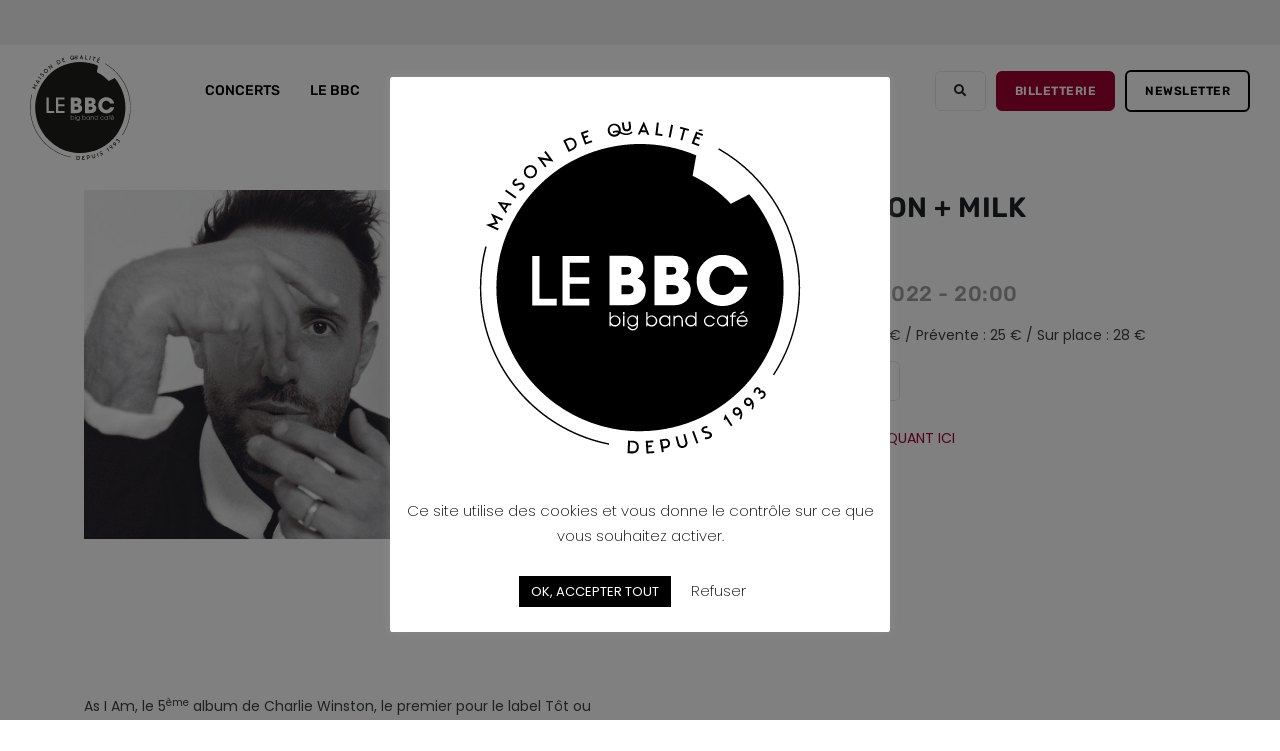

--- FILE ---
content_type: text/html; charset=UTF-8
request_url: https://bigbandcafe.com/charlie-winston/
body_size: 18986
content:
<!DOCTYPE html>
<html lang="fr">

<head>

    <meta charset="UTF-8">
    <meta http-equiv="X-UA-Compatible" content="IE=edge">
    <meta name="viewport" content="width=device-width, initial-scale=1">
    <title>CHARLIE WINSTON + MILK - Big Band Café :: Salle de concert à Caen et Hérouville</title>

    <link rel="apple-touch-icon" sizes="57x57" href="https://bigbandcafe.com/wp-content/themes/bbc-2022/favicon/apple-icon-57x57.png">
    <link rel="apple-touch-icon" sizes="60x60" href="https://bigbandcafe.com/wp-content/themes/bbc-2022/favicon/apple-icon-60x60.png">
    <link rel="apple-touch-icon" sizes="72x72" href="https://bigbandcafe.com/wp-content/themes/bbc-2022/favicon/apple-icon-72x72.png">
    <link rel="apple-touch-icon" sizes="76x76" href="https://bigbandcafe.com/wp-content/themes/bbc-2022/favicon/apple-icon-76x76.png">
    <link rel="apple-touch-icon" sizes="114x114" href="https://bigbandcafe.com/wp-content/themes/bbc-2022/favicon/apple-icon-114x114.png">
    <link rel="apple-touch-icon" sizes="120x120" href="https://bigbandcafe.com/wp-content/themes/bbc-2022/favicon/apple-icon-120x120.png">
    <link rel="apple-touch-icon" sizes="144x144" href="https://bigbandcafe.com/wp-content/themes/bbc-2022/favicon/apple-icon-144x144.png">
    <link rel="apple-touch-icon" sizes="152x152" href="https://bigbandcafe.com/wp-content/themes/bbc-2022/favicon/apple-icon-152x152.png">
    <link rel="apple-touch-icon" sizes="180x180" href="https://bigbandcafe.com/wp-content/themes/bbc-2022/favicon/apple-icon-180x180.png">
    <link rel="icon" type="image/png" sizes="192x192"  href="https://bigbandcafe.com/wp-content/themes/bbc-2022/favicon/android-icon-192x192.png">
    <link rel="icon" type="image/png" sizes="32x32" href="https://bigbandcafe.com/wp-content/themes/bbc-2022/favicon/favicon-32x32.png">
    <link rel="icon" type="image/png" sizes="96x96" href="https://bigbandcafe.com/wp-content/themes/bbc-2022/favicon/favicon-96x96.png">
    <link rel="icon" type="image/png" sizes="16x16" href="https://bigbandcafe.com/wp-content/themes/bbc-2022/favicon/favicon-16x16.png">
    <link rel="manifest" href="https://bigbandcafe.com/wp-content/themes/bbc-2022/favicon/manifest.json">
    <meta name="msapplication-TileColor" content="#ffffff">
    <meta name="msapplication-TileImage" content="https://bigbandcafe.com/wp-content/themes/bbc-2022/favicon/ms-icon-144x144.png">
    <meta name="theme-color" content="#ffffff">

    <meta name='robots' content='index, follow, max-image-preview:large, max-snippet:-1, max-video-preview:-1' />

	<!-- This site is optimized with the Yoast SEO plugin v21.8.1 - https://yoast.com/wordpress/plugins/seo/ -->
	<meta name="description" content="Big Band Café :: Salle de concert à Caen et Hérouville. Découvrez le concert de CHARLIE WINSTON + MILK" />
	<link rel="canonical" href="https://bigbandcafe.com/charlie-winston/" />
	<meta property="og:locale" content="fr_FR" />
	<meta property="og:type" content="article" />
	<meta property="og:title" content="CHARLIE WINSTON + MILK - Big Band Café :: Salle de concert à Caen et Hérouville" />
	<meta property="og:description" content="Big Band Café :: Salle de concert à Caen et Hérouville. Découvrez le concert de CHARLIE WINSTON + MILK" />
	<meta property="og:url" content="https://bigbandcafe.com/charlie-winston/" />
	<meta property="og:site_name" content="Big Band Café" />
	<meta property="article:publisher" content="https://www.facebook.com/bigbandcafe/" />
	<meta property="article:published_time" content="2021-06-22T09:00:25+00:00" />
	<meta property="article:modified_time" content="2023-05-19T16:30:06+00:00" />
	<meta property="og:image" content="https://bigbandcafe.com/wp-content/uploads/2022/04/charlie-site.jpg" />
	<meta property="og:image:width" content="1000" />
	<meta property="og:image:height" content="658" />
	<meta property="og:image:type" content="image/jpeg" />
	<meta name="author" content="Pierre Goubard" />
	<meta name="twitter:card" content="summary_large_image" />
	<meta name="twitter:label1" content="Écrit par" />
	<meta name="twitter:data1" content="Pierre Goubard" />
	<script type="application/ld+json" class="yoast-schema-graph">{"@context":"https://schema.org","@graph":[{"@type":"Article","@id":"https://bigbandcafe.com/charlie-winston/#article","isPartOf":{"@id":"https://bigbandcafe.com/charlie-winston/"},"author":{"name":"Pierre Goubard","@id":"https://bigbandcafe.com/#/schema/person/3a52a0fa9a64ca7279117d67420f9c20"},"headline":"CHARLIE WINSTON + MILK","datePublished":"2021-06-22T09:00:25+00:00","dateModified":"2023-05-19T16:30:06+00:00","mainEntityOfPage":{"@id":"https://bigbandcafe.com/charlie-winston/"},"wordCount":3,"publisher":{"@id":"https://bigbandcafe.com/#organization"},"image":{"@id":"https://bigbandcafe.com/charlie-winston/#primaryimage"},"thumbnailUrl":"https://bigbandcafe.com/wp-content/uploads/2022/04/charlie-site.jpg","articleSection":["."],"inLanguage":"fr-FR"},{"@type":"WebPage","@id":"https://bigbandcafe.com/charlie-winston/","url":"https://bigbandcafe.com/charlie-winston/","name":"CHARLIE WINSTON + MILK - Big Band Café :: Salle de concert à Caen et Hérouville","isPartOf":{"@id":"https://bigbandcafe.com/#website"},"primaryImageOfPage":{"@id":"https://bigbandcafe.com/charlie-winston/#primaryimage"},"image":{"@id":"https://bigbandcafe.com/charlie-winston/#primaryimage"},"thumbnailUrl":"https://bigbandcafe.com/wp-content/uploads/2022/04/charlie-site.jpg","datePublished":"2021-06-22T09:00:25+00:00","dateModified":"2023-05-19T16:30:06+00:00","description":"Big Band Café :: Salle de concert à Caen et Hérouville. Découvrez le concert de CHARLIE WINSTON + MILK","breadcrumb":{"@id":"https://bigbandcafe.com/charlie-winston/#breadcrumb"},"inLanguage":"fr-FR","potentialAction":[{"@type":"ReadAction","target":["https://bigbandcafe.com/charlie-winston/"]}]},{"@type":"ImageObject","inLanguage":"fr-FR","@id":"https://bigbandcafe.com/charlie-winston/#primaryimage","url":"https://bigbandcafe.com/wp-content/uploads/2022/04/charlie-site.jpg","contentUrl":"https://bigbandcafe.com/wp-content/uploads/2022/04/charlie-site.jpg","width":1000,"height":658},{"@type":"BreadcrumbList","@id":"https://bigbandcafe.com/charlie-winston/#breadcrumb","itemListElement":[{"@type":"ListItem","position":1,"name":"Accueil","item":"https://bigbandcafe.com/"},{"@type":"ListItem","position":2,"name":"CHARLIE WINSTON + MILK"}]},{"@type":"WebSite","@id":"https://bigbandcafe.com/#website","url":"https://bigbandcafe.com/","name":"Big Band Café","description":"Salle de concert à Hérouville","publisher":{"@id":"https://bigbandcafe.com/#organization"},"potentialAction":[{"@type":"SearchAction","target":{"@type":"EntryPoint","urlTemplate":"https://bigbandcafe.com/?s={search_term_string}"},"query-input":"required name=search_term_string"}],"inLanguage":"fr-FR"},{"@type":"Organization","@id":"https://bigbandcafe.com/#organization","name":"Big Band Café :: Salle de concert à Caen et Hérouville","url":"https://bigbandcafe.com/","logo":{"@type":"ImageObject","inLanguage":"fr-FR","@id":"https://bigbandcafe.com/#/schema/logo/image/","url":"https://bigbandcafe.com/wp-content/uploads/2022/06/Big-Band-Cafe-Salle-de-concert-a-Caen-et-Herouville.jpg","contentUrl":"https://bigbandcafe.com/wp-content/uploads/2022/06/Big-Band-Cafe-Salle-de-concert-a-Caen-et-Herouville.jpg","width":1000,"height":1000,"caption":"Big Band Café :: Salle de concert à Caen et Hérouville"},"image":{"@id":"https://bigbandcafe.com/#/schema/logo/image/"},"sameAs":["https://www.facebook.com/bigbandcafe/","https://www.instagram.com/bigbandcafe/"]},{"@type":"Person","@id":"https://bigbandcafe.com/#/schema/person/3a52a0fa9a64ca7279117d67420f9c20","name":"Pierre Goubard","image":{"@type":"ImageObject","inLanguage":"fr-FR","@id":"https://bigbandcafe.com/#/schema/person/image/","url":"https://secure.gravatar.com/avatar/c7b935e558edcc0e041725afba65cb8b?s=96&d=mm&r=g","contentUrl":"https://secure.gravatar.com/avatar/c7b935e558edcc0e041725afba65cb8b?s=96&d=mm&r=g","caption":"Pierre Goubard"}}]}</script>
	<!-- / Yoast SEO plugin. -->


<link rel="alternate" type="application/rss+xml" title="Big Band Café &raquo; CHARLIE WINSTON + MILK Flux des commentaires" href="https://bigbandcafe.com/charlie-winston/feed/" />
<script type="text/javascript">
window._wpemojiSettings = {"baseUrl":"https:\/\/s.w.org\/images\/core\/emoji\/14.0.0\/72x72\/","ext":".png","svgUrl":"https:\/\/s.w.org\/images\/core\/emoji\/14.0.0\/svg\/","svgExt":".svg","source":{"concatemoji":"https:\/\/bigbandcafe.com\/wp-includes\/js\/wp-emoji-release.min.js?ver=6.2.8"}};
/*! This file is auto-generated */
!function(e,a,t){var n,r,o,i=a.createElement("canvas"),p=i.getContext&&i.getContext("2d");function s(e,t){p.clearRect(0,0,i.width,i.height),p.fillText(e,0,0);e=i.toDataURL();return p.clearRect(0,0,i.width,i.height),p.fillText(t,0,0),e===i.toDataURL()}function c(e){var t=a.createElement("script");t.src=e,t.defer=t.type="text/javascript",a.getElementsByTagName("head")[0].appendChild(t)}for(o=Array("flag","emoji"),t.supports={everything:!0,everythingExceptFlag:!0},r=0;r<o.length;r++)t.supports[o[r]]=function(e){if(p&&p.fillText)switch(p.textBaseline="top",p.font="600 32px Arial",e){case"flag":return s("\ud83c\udff3\ufe0f\u200d\u26a7\ufe0f","\ud83c\udff3\ufe0f\u200b\u26a7\ufe0f")?!1:!s("\ud83c\uddfa\ud83c\uddf3","\ud83c\uddfa\u200b\ud83c\uddf3")&&!s("\ud83c\udff4\udb40\udc67\udb40\udc62\udb40\udc65\udb40\udc6e\udb40\udc67\udb40\udc7f","\ud83c\udff4\u200b\udb40\udc67\u200b\udb40\udc62\u200b\udb40\udc65\u200b\udb40\udc6e\u200b\udb40\udc67\u200b\udb40\udc7f");case"emoji":return!s("\ud83e\udef1\ud83c\udffb\u200d\ud83e\udef2\ud83c\udfff","\ud83e\udef1\ud83c\udffb\u200b\ud83e\udef2\ud83c\udfff")}return!1}(o[r]),t.supports.everything=t.supports.everything&&t.supports[o[r]],"flag"!==o[r]&&(t.supports.everythingExceptFlag=t.supports.everythingExceptFlag&&t.supports[o[r]]);t.supports.everythingExceptFlag=t.supports.everythingExceptFlag&&!t.supports.flag,t.DOMReady=!1,t.readyCallback=function(){t.DOMReady=!0},t.supports.everything||(n=function(){t.readyCallback()},a.addEventListener?(a.addEventListener("DOMContentLoaded",n,!1),e.addEventListener("load",n,!1)):(e.attachEvent("onload",n),a.attachEvent("onreadystatechange",function(){"complete"===a.readyState&&t.readyCallback()})),(e=t.source||{}).concatemoji?c(e.concatemoji):e.wpemoji&&e.twemoji&&(c(e.twemoji),c(e.wpemoji)))}(window,document,window._wpemojiSettings);
</script>
<style type="text/css">
img.wp-smiley,
img.emoji {
	display: inline !important;
	border: none !important;
	box-shadow: none !important;
	height: 1em !important;
	width: 1em !important;
	margin: 0 0.07em !important;
	vertical-align: -0.1em !important;
	background: none !important;
	padding: 0 !important;
}
</style>
	<link rel='stylesheet' id='wp-block-library-css' href='https://bigbandcafe.com/wp-includes/css/dist/block-library/style.min.css?ver=6.2.8' type='text/css' media='all' />
<link rel='stylesheet' id='classic-theme-styles-css' href='https://bigbandcafe.com/wp-includes/css/classic-themes.min.css?ver=6.2.8' type='text/css' media='all' />
<style id='global-styles-inline-css' type='text/css'>
body{--wp--preset--color--black: #000000;--wp--preset--color--cyan-bluish-gray: #abb8c3;--wp--preset--color--white: #ffffff;--wp--preset--color--pale-pink: #f78da7;--wp--preset--color--vivid-red: #cf2e2e;--wp--preset--color--luminous-vivid-orange: #ff6900;--wp--preset--color--luminous-vivid-amber: #fcb900;--wp--preset--color--light-green-cyan: #7bdcb5;--wp--preset--color--vivid-green-cyan: #00d084;--wp--preset--color--pale-cyan-blue: #8ed1fc;--wp--preset--color--vivid-cyan-blue: #0693e3;--wp--preset--color--vivid-purple: #9b51e0;--wp--preset--gradient--vivid-cyan-blue-to-vivid-purple: linear-gradient(135deg,rgba(6,147,227,1) 0%,rgb(155,81,224) 100%);--wp--preset--gradient--light-green-cyan-to-vivid-green-cyan: linear-gradient(135deg,rgb(122,220,180) 0%,rgb(0,208,130) 100%);--wp--preset--gradient--luminous-vivid-amber-to-luminous-vivid-orange: linear-gradient(135deg,rgba(252,185,0,1) 0%,rgba(255,105,0,1) 100%);--wp--preset--gradient--luminous-vivid-orange-to-vivid-red: linear-gradient(135deg,rgba(255,105,0,1) 0%,rgb(207,46,46) 100%);--wp--preset--gradient--very-light-gray-to-cyan-bluish-gray: linear-gradient(135deg,rgb(238,238,238) 0%,rgb(169,184,195) 100%);--wp--preset--gradient--cool-to-warm-spectrum: linear-gradient(135deg,rgb(74,234,220) 0%,rgb(151,120,209) 20%,rgb(207,42,186) 40%,rgb(238,44,130) 60%,rgb(251,105,98) 80%,rgb(254,248,76) 100%);--wp--preset--gradient--blush-light-purple: linear-gradient(135deg,rgb(255,206,236) 0%,rgb(152,150,240) 100%);--wp--preset--gradient--blush-bordeaux: linear-gradient(135deg,rgb(254,205,165) 0%,rgb(254,45,45) 50%,rgb(107,0,62) 100%);--wp--preset--gradient--luminous-dusk: linear-gradient(135deg,rgb(255,203,112) 0%,rgb(199,81,192) 50%,rgb(65,88,208) 100%);--wp--preset--gradient--pale-ocean: linear-gradient(135deg,rgb(255,245,203) 0%,rgb(182,227,212) 50%,rgb(51,167,181) 100%);--wp--preset--gradient--electric-grass: linear-gradient(135deg,rgb(202,248,128) 0%,rgb(113,206,126) 100%);--wp--preset--gradient--midnight: linear-gradient(135deg,rgb(2,3,129) 0%,rgb(40,116,252) 100%);--wp--preset--duotone--dark-grayscale: url('#wp-duotone-dark-grayscale');--wp--preset--duotone--grayscale: url('#wp-duotone-grayscale');--wp--preset--duotone--purple-yellow: url('#wp-duotone-purple-yellow');--wp--preset--duotone--blue-red: url('#wp-duotone-blue-red');--wp--preset--duotone--midnight: url('#wp-duotone-midnight');--wp--preset--duotone--magenta-yellow: url('#wp-duotone-magenta-yellow');--wp--preset--duotone--purple-green: url('#wp-duotone-purple-green');--wp--preset--duotone--blue-orange: url('#wp-duotone-blue-orange');--wp--preset--font-size--small: 13px;--wp--preset--font-size--medium: 20px;--wp--preset--font-size--large: 36px;--wp--preset--font-size--x-large: 42px;--wp--preset--spacing--20: 0.44rem;--wp--preset--spacing--30: 0.67rem;--wp--preset--spacing--40: 1rem;--wp--preset--spacing--50: 1.5rem;--wp--preset--spacing--60: 2.25rem;--wp--preset--spacing--70: 3.38rem;--wp--preset--spacing--80: 5.06rem;--wp--preset--shadow--natural: 6px 6px 9px rgba(0, 0, 0, 0.2);--wp--preset--shadow--deep: 12px 12px 50px rgba(0, 0, 0, 0.4);--wp--preset--shadow--sharp: 6px 6px 0px rgba(0, 0, 0, 0.2);--wp--preset--shadow--outlined: 6px 6px 0px -3px rgba(255, 255, 255, 1), 6px 6px rgba(0, 0, 0, 1);--wp--preset--shadow--crisp: 6px 6px 0px rgba(0, 0, 0, 1);}:where(.is-layout-flex){gap: 0.5em;}body .is-layout-flow > .alignleft{float: left;margin-inline-start: 0;margin-inline-end: 2em;}body .is-layout-flow > .alignright{float: right;margin-inline-start: 2em;margin-inline-end: 0;}body .is-layout-flow > .aligncenter{margin-left: auto !important;margin-right: auto !important;}body .is-layout-constrained > .alignleft{float: left;margin-inline-start: 0;margin-inline-end: 2em;}body .is-layout-constrained > .alignright{float: right;margin-inline-start: 2em;margin-inline-end: 0;}body .is-layout-constrained > .aligncenter{margin-left: auto !important;margin-right: auto !important;}body .is-layout-constrained > :where(:not(.alignleft):not(.alignright):not(.alignfull)){max-width: var(--wp--style--global--content-size);margin-left: auto !important;margin-right: auto !important;}body .is-layout-constrained > .alignwide{max-width: var(--wp--style--global--wide-size);}body .is-layout-flex{display: flex;}body .is-layout-flex{flex-wrap: wrap;align-items: center;}body .is-layout-flex > *{margin: 0;}:where(.wp-block-columns.is-layout-flex){gap: 2em;}.has-black-color{color: var(--wp--preset--color--black) !important;}.has-cyan-bluish-gray-color{color: var(--wp--preset--color--cyan-bluish-gray) !important;}.has-white-color{color: var(--wp--preset--color--white) !important;}.has-pale-pink-color{color: var(--wp--preset--color--pale-pink) !important;}.has-vivid-red-color{color: var(--wp--preset--color--vivid-red) !important;}.has-luminous-vivid-orange-color{color: var(--wp--preset--color--luminous-vivid-orange) !important;}.has-luminous-vivid-amber-color{color: var(--wp--preset--color--luminous-vivid-amber) !important;}.has-light-green-cyan-color{color: var(--wp--preset--color--light-green-cyan) !important;}.has-vivid-green-cyan-color{color: var(--wp--preset--color--vivid-green-cyan) !important;}.has-pale-cyan-blue-color{color: var(--wp--preset--color--pale-cyan-blue) !important;}.has-vivid-cyan-blue-color{color: var(--wp--preset--color--vivid-cyan-blue) !important;}.has-vivid-purple-color{color: var(--wp--preset--color--vivid-purple) !important;}.has-black-background-color{background-color: var(--wp--preset--color--black) !important;}.has-cyan-bluish-gray-background-color{background-color: var(--wp--preset--color--cyan-bluish-gray) !important;}.has-white-background-color{background-color: var(--wp--preset--color--white) !important;}.has-pale-pink-background-color{background-color: var(--wp--preset--color--pale-pink) !important;}.has-vivid-red-background-color{background-color: var(--wp--preset--color--vivid-red) !important;}.has-luminous-vivid-orange-background-color{background-color: var(--wp--preset--color--luminous-vivid-orange) !important;}.has-luminous-vivid-amber-background-color{background-color: var(--wp--preset--color--luminous-vivid-amber) !important;}.has-light-green-cyan-background-color{background-color: var(--wp--preset--color--light-green-cyan) !important;}.has-vivid-green-cyan-background-color{background-color: var(--wp--preset--color--vivid-green-cyan) !important;}.has-pale-cyan-blue-background-color{background-color: var(--wp--preset--color--pale-cyan-blue) !important;}.has-vivid-cyan-blue-background-color{background-color: var(--wp--preset--color--vivid-cyan-blue) !important;}.has-vivid-purple-background-color{background-color: var(--wp--preset--color--vivid-purple) !important;}.has-black-border-color{border-color: var(--wp--preset--color--black) !important;}.has-cyan-bluish-gray-border-color{border-color: var(--wp--preset--color--cyan-bluish-gray) !important;}.has-white-border-color{border-color: var(--wp--preset--color--white) !important;}.has-pale-pink-border-color{border-color: var(--wp--preset--color--pale-pink) !important;}.has-vivid-red-border-color{border-color: var(--wp--preset--color--vivid-red) !important;}.has-luminous-vivid-orange-border-color{border-color: var(--wp--preset--color--luminous-vivid-orange) !important;}.has-luminous-vivid-amber-border-color{border-color: var(--wp--preset--color--luminous-vivid-amber) !important;}.has-light-green-cyan-border-color{border-color: var(--wp--preset--color--light-green-cyan) !important;}.has-vivid-green-cyan-border-color{border-color: var(--wp--preset--color--vivid-green-cyan) !important;}.has-pale-cyan-blue-border-color{border-color: var(--wp--preset--color--pale-cyan-blue) !important;}.has-vivid-cyan-blue-border-color{border-color: var(--wp--preset--color--vivid-cyan-blue) !important;}.has-vivid-purple-border-color{border-color: var(--wp--preset--color--vivid-purple) !important;}.has-vivid-cyan-blue-to-vivid-purple-gradient-background{background: var(--wp--preset--gradient--vivid-cyan-blue-to-vivid-purple) !important;}.has-light-green-cyan-to-vivid-green-cyan-gradient-background{background: var(--wp--preset--gradient--light-green-cyan-to-vivid-green-cyan) !important;}.has-luminous-vivid-amber-to-luminous-vivid-orange-gradient-background{background: var(--wp--preset--gradient--luminous-vivid-amber-to-luminous-vivid-orange) !important;}.has-luminous-vivid-orange-to-vivid-red-gradient-background{background: var(--wp--preset--gradient--luminous-vivid-orange-to-vivid-red) !important;}.has-very-light-gray-to-cyan-bluish-gray-gradient-background{background: var(--wp--preset--gradient--very-light-gray-to-cyan-bluish-gray) !important;}.has-cool-to-warm-spectrum-gradient-background{background: var(--wp--preset--gradient--cool-to-warm-spectrum) !important;}.has-blush-light-purple-gradient-background{background: var(--wp--preset--gradient--blush-light-purple) !important;}.has-blush-bordeaux-gradient-background{background: var(--wp--preset--gradient--blush-bordeaux) !important;}.has-luminous-dusk-gradient-background{background: var(--wp--preset--gradient--luminous-dusk) !important;}.has-pale-ocean-gradient-background{background: var(--wp--preset--gradient--pale-ocean) !important;}.has-electric-grass-gradient-background{background: var(--wp--preset--gradient--electric-grass) !important;}.has-midnight-gradient-background{background: var(--wp--preset--gradient--midnight) !important;}.has-small-font-size{font-size: var(--wp--preset--font-size--small) !important;}.has-medium-font-size{font-size: var(--wp--preset--font-size--medium) !important;}.has-large-font-size{font-size: var(--wp--preset--font-size--large) !important;}.has-x-large-font-size{font-size: var(--wp--preset--font-size--x-large) !important;}
.wp-block-navigation a:where(:not(.wp-element-button)){color: inherit;}
:where(.wp-block-columns.is-layout-flex){gap: 2em;}
.wp-block-pullquote{font-size: 1.5em;line-height: 1.6;}
</style>
<link rel='stylesheet' id='contact-form-7-css' href='https://bigbandcafe.com/wp-content/plugins/contact-form-7/includes/css/styles.css?ver=5.8.7' type='text/css' media='all' />
<link rel='stylesheet' id='cookie-law-info-css' href='https://bigbandcafe.com/wp-content/plugins/cookie-law-info/legacy/public/css/cookie-law-info-public.css?ver=3.3.9.1' type='text/css' media='all' />
<link rel='stylesheet' id='cookie-law-info-gdpr-css' href='https://bigbandcafe.com/wp-content/plugins/cookie-law-info/legacy/public/css/cookie-law-info-gdpr.css?ver=3.3.9.1' type='text/css' media='all' />
<link rel='stylesheet' id='wpdreams-ajaxsearchpro-instances-css' href='https://bigbandcafe.com/wp-content/uploads/asp_upload/style.instances-ho-is-po-no-da-au-se-is.css?ver=k6LKQL' type='text/css' media='all' />
<link rel='stylesheet' id='plugins-css' href='https://bigbandcafe.com/wp-content/themes/bbc-2022/css/plugins.css?ver=1.0' type='text/css' media='all' />
<link rel='stylesheet' id='style-css' href='https://bigbandcafe.com/wp-content/themes/bbc-2022/css/style.css?ver=1.0' type='text/css' media='all' />
<link rel='stylesheet' id='theme-css' href='https://bigbandcafe.com/wp-content/themes/bbc-2022/css/theme.css?ver=1.0' type='text/css' media='all' />
<link rel='stylesheet' id='bbc-css' href='https://bigbandcafe.com/wp-content/themes/bbc-2022/css/bbc.css?ver=1.0' type='text/css' media='all' />
<script type='text/javascript' src='https://bigbandcafe.com/wp-includes/js/jquery/jquery.min.js?ver=3.6.4' id='jquery-core-js'></script>
<script type='text/javascript' src='https://bigbandcafe.com/wp-includes/js/jquery/jquery-migrate.min.js?ver=3.4.0' id='jquery-migrate-js'></script>
<script type='text/javascript' id='cookie-law-info-js-extra'>
/* <![CDATA[ */
var Cli_Data = {"nn_cookie_ids":[],"cookielist":[],"non_necessary_cookies":[],"ccpaEnabled":"","ccpaRegionBased":"","ccpaBarEnabled":"","strictlyEnabled":["necessary","obligatoire"],"ccpaType":"gdpr","js_blocking":"","custom_integration":"","triggerDomRefresh":"","secure_cookies":""};
var cli_cookiebar_settings = {"animate_speed_hide":"500","animate_speed_show":"500","background":"#FFF","border":"#b1a6a6c2","border_on":"","button_1_button_colour":"#000","button_1_button_hover":"#000000","button_1_link_colour":"#fff","button_1_as_button":"1","button_1_new_win":"","button_2_button_colour":"#333","button_2_button_hover":"#292929","button_2_link_colour":"#444","button_2_as_button":"","button_2_hidebar":"","button_3_button_colour":"#000","button_3_button_hover":"#000000","button_3_link_colour":"#000000","button_3_as_button":"","button_3_new_win":"","button_4_button_colour":"#000","button_4_button_hover":"#000000","button_4_link_colour":"#62a329","button_4_as_button":"","button_7_button_colour":"#000000","button_7_button_hover":"#000000","button_7_link_colour":"#fff","button_7_as_button":"1","button_7_new_win":"","font_family":"inherit","header_fix":"","notify_animate_hide":"1","notify_animate_show":"","notify_div_id":"#cookie-law-info-bar","notify_position_horizontal":"right","notify_position_vertical":"bottom","scroll_close":"","scroll_close_reload":"","accept_close_reload":"","reject_close_reload":"","showagain_tab":"","showagain_background":"#fff","showagain_border":"#000","showagain_div_id":"#cookie-law-info-again","showagain_x_position":"100px","text":"#000","show_once_yn":"","show_once":"10000","logging_on":"","as_popup":"","popup_overlay":"1","bar_heading_text":"","cookie_bar_as":"popup","popup_showagain_position":"bottom-right","widget_position":"left"};
var log_object = {"ajax_url":"https:\/\/bigbandcafe.com\/wp-admin\/admin-ajax.php"};
/* ]]> */
</script>
<script type='text/javascript' src='https://bigbandcafe.com/wp-content/plugins/cookie-law-info/legacy/public/js/cookie-law-info-public.js?ver=3.3.9.1' id='cookie-law-info-js'></script>
<link rel="https://api.w.org/" href="https://bigbandcafe.com/wp-json/" /><link rel="alternate" type="application/json" href="https://bigbandcafe.com/wp-json/wp/v2/posts/5127" /><link rel="EditURI" type="application/rsd+xml" title="RSD" href="https://bigbandcafe.com/xmlrpc.php?rsd" />
<link rel="wlwmanifest" type="application/wlwmanifest+xml" href="https://bigbandcafe.com/wp-includes/wlwmanifest.xml" />
<meta name="generator" content="WordPress 6.2.8" />
<link rel='shortlink' href='https://bigbandcafe.com/?p=5127' />
<link rel="alternate" type="application/json+oembed" href="https://bigbandcafe.com/wp-json/oembed/1.0/embed?url=https%3A%2F%2Fbigbandcafe.com%2Fcharlie-winston%2F" />
<link rel="alternate" type="text/xml+oembed" href="https://bigbandcafe.com/wp-json/oembed/1.0/embed?url=https%3A%2F%2Fbigbandcafe.com%2Fcharlie-winston%2F&#038;format=xml" />
                <link href='//fonts.googleapis.com/css?family=Open+Sans:300|Open+Sans:400|Open+Sans:700' rel='stylesheet' type='text/css'>
                            <style type="text/css">
                <!--
                @font-face {
                    font-family: 'asppsicons2';
                    src: url('https://bigbandcafe.com/wp-content/plugins/ajax-search-pro/css/fonts/icons/icons2.eot');
                    src: url('https://bigbandcafe.com/wp-content/plugins/ajax-search-pro/css/fonts/icons/icons2.eot?#iefix') format('embedded-opentype'),
                    url('https://bigbandcafe.com/wp-content/plugins/ajax-search-pro/css/fonts/icons/icons2.woff2') format('woff2'),
                    url('https://bigbandcafe.com/wp-content/plugins/ajax-search-pro/css/fonts/icons/icons2.woff') format('woff'),
                    url('https://bigbandcafe.com/wp-content/plugins/ajax-search-pro/css/fonts/icons/icons2.ttf') format('truetype'),
                    url('https://bigbandcafe.com/wp-content/plugins/ajax-search-pro/css/fonts/icons/icons2.svg#icons') format('svg');
                    font-weight: normal;
                    font-style: normal;
                }
                                .asp_m{height: 0;}                -->
            </style>
                        <script type="text/javascript">
                if ( typeof _ASP !== "undefined" && _ASP !== null && typeof _ASP.initialize !== "undefined" )
                    _ASP.initialize();
            </script>
            
    <script>
      (function(i,s,o,g,r,a,m){i['GoogleAnalyticsObject']=r;i[r]=i[r]||function(){
      (i[r].q=i[r].q||[]).push(arguments)},i[r].l=1*new Date();a=s.createElement(o),
      m=s.getElementsByTagName(o)[0];a.async=1;a.src=g;m.parentNode.insertBefore(a,m)
      })(window,document,'script','//www.google-analytics.com/analytics.js','ga');

      ga('create', 'UA-21170029-1', 'auto');
      ga('send', 'pageview');

    </script>


    <!-- facebook -->
    <div id="fb-root"></div>
    <script>(function(d, s, id) {
      var js, fjs = d.getElementsByTagName(s)[0];
      if (d.getElementById(id)) return;
      js = d.createElement(s); js.id = id;
      js.src = "//connect.facebook.net/fr_FR/sdk.js#xfbml=1&version=v2.5&appId=10153592650904462";
      fjs.parentNode.insertBefore(js, fjs);
    }(document, 'script', 'facebook-jssdk'));</script>

</head>

<body data-rsssl=1 class="post-template-default single single-post postid-5127 single-format-standard">
    
    <div class="body-inner">

        <!-- Top Bar -->
        <div id="topbar" class="dark topbar-fullwidth">
            <div class="container marquee-rtl">
                <div class="row ">
                    <div class="col-md-12">
                        <ul class="top-menu  ">
                            <li></li>
                        </ul>
                    </div>
                    
                </div>
            </div>
        </div>

        <!-- Header -->
        <header id="header" data-fullwidth="true" class="header-alternative">
            <div class="header-inner">
                <div class="container">

                    <!--Logo-->
                    <div id="logo">
                        <a href="https://bigbandcafe.com/">
                            <img src="https://bigbandcafe.com/wp-content/themes/bbc-2022/img/logo-bbc-2022-newstyle.svg" class="logo-default">
                            <img src="https://bigbandcafe.com/wp-content/themes/bbc-2022/img/logo-bbc-2022-newstyle.svg" class="logo-dark">
                        </a>
                    </div>
                    <!-- Search -->
                    <div id="search"><a id="btn-search-close" class="btn-search-close" aria-label="Close search form"><i class="icon-x"></i></a>

                        
                        <div class="search-form">
                            <div class='asp_w asp_m asp_m_1 asp_m_1_1 wpdreams_asp_sc wpdreams_asp_sc-1 ajaxsearchpro asp_main_container  asp_non_compact'
     data-id="1"
     data-name="BBC SEARCH 1"
          data-instance="1"
     id='ajaxsearchpro1_1'>
<div class="probox">
    
    <div class='promagnifier'>
        	    <div class='asp_text_button hiddend'>
		    Search	    </div>
        <div class='innericon'>
            <svg xmlns="http://www.w3.org/2000/svg" width="512" height="512" viewBox="0 0 512 512"><path d="M460.355 421.59l-106.51-106.512c20.04-27.553 31.884-61.437 31.884-98.037C385.73 124.935 310.792 50 218.685 50c-92.106 0-167.04 74.934-167.04 167.04 0 92.107 74.935 167.042 167.04 167.042 34.912 0 67.352-10.773 94.184-29.158L419.945 462l40.41-40.41zM100.63 217.04c0-65.095 52.96-118.055 118.056-118.055 65.098 0 118.057 52.96 118.057 118.056 0 65.097-52.96 118.057-118.057 118.057-65.096 0-118.055-52.96-118.055-118.056z"/></svg>        </div>
	    <div class="asp_clear"></div>
    </div>

    
    
    <div class='prosettings' style='display:none;' data-opened=0>
                <div class='innericon'>
            <svg xmlns="http://www.w3.org/2000/svg" width="512" height="512" viewBox="0 0 512 512"><polygon transform="rotate(90 256 256)" points="142.332,104.886 197.48,50 402.5,256 197.48,462 142.332,407.113 292.727,256"/></svg>        </div>
    </div>

    
    
    <div class='proinput'>
        <form action='#' autocomplete="off" aria-label="Search form 1">
            <input type='search' class='orig'
                   placeholder='Votre recherche'
                   name='phrase' value=''
                   aria-label="Search input 1"
                   autocomplete="off"/>
            <input type='text' class='autocomplete' name='phrase' value=''
                   aria-label="Search autocomplete, ignore please"
                   aria-hidden="true"
                   autocomplete="off" disabled/>
            <input type='submit'
                   aria-hidden="true"
                   aria-label="Hidden button"
                   style='width:0; height: 0; visibility: hidden;'>
        </form>
    </div>

    
    
    <div class='proloading'>
                        <div class="asp_loader">
            <div class="asp_loader-inner asp_ball-pulse">
            
                <div></div>
                
                <div></div>
                
                <div></div>
                            </div>
        </div>
                    </div>

            <div class='proclose'>
            <svg version="1.1" xmlns="http://www.w3.org/2000/svg" xmlns:xlink="http://www.w3.org/1999/xlink" x="0px"
                 y="0px"
                 width="512px" height="512px" viewBox="0 0 512 512" enable-background="new 0 0 512 512"
                 xml:space="preserve">
            <polygon id="x-mark-icon"
                     points="438.393,374.595 319.757,255.977 438.378,137.348 374.595,73.607 255.995,192.225 137.375,73.622 73.607,137.352 192.246,255.983 73.622,374.625 137.352,438.393 256.002,319.734 374.652,438.378 "/>
            </svg>
        </div>
    
    
</div><div id='ajaxsearchprores1_1' class='asp_w asp_r asp_r_1 asp_r_1_1 vertical ajaxsearchpro wpdreams_asp_sc wpdreams_asp_sc-1'
     data-id="1"
     data-instance="1">

    
    
    
    <div class="results">

        
        <div class="resdrg">
        </div>

        
    </div>

    
    
    

    <div class="asp_res_loader hiddend">
                    <div class="asp_loader">
                <div class="asp_loader-inner asp_ball-pulse">
                
                    <div></div>
                    
                    <div></div>
                    
                    <div></div>
                                    </div>
            </div>
            </div>
</div>    <div id='ajaxsearchprosettings1_1' class="asp_w asp_s asp_s_1 asp_s_1_1 wpdreams_asp_sc wpdreams_asp_sc-1 ajaxsearchpro searchsettings"
    data-id="1"
    data-instance="1">
<form name='options' class="asp-fss-flex" autocomplete = 'off'>
        <input type="hidden" style="display:none;" name="current_page_id" value="5127">
            <input type='hidden' name='qtranslate_lang' style="display:none;"
               value='0'/>
    	    <input type="hidden" name="filters_changed" style="display:none;" value="0">
    <input type="hidden" name="filters_initial" style="display:none;" value="1">
    <fieldset class="asp_filter_generic asp_filter_id_1 asp_filter_n_0 hiddend">
            <legend>Generic filters</legend>
            <div class="asp_option hiddend" aria-hidden="true">
            <div class="asp_option_inner">
                <input type="checkbox" value="exact" id="set_exact1_1"
                                              name="asp_gen[]" />
                <label for="set_exact1_1">
                    Hidden label                </label>
            </div>
        </div>
            <div class="asp_option hiddend" aria-hidden="true">
            <div class="asp_option_inner">
                <input type="checkbox" value="title" id="set_title1_1"
                       data-origvalue="1"                       name="asp_gen[]"  checked="checked"/>
                <label for="set_title1_1">
                    Hidden label                </label>
            </div>
        </div>
            <div class="asp_option hiddend" aria-hidden="true">
            <div class="asp_option_inner">
                <input type="checkbox" value="content" id="set_content1_1"
                       data-origvalue="1"                       name="asp_gen[]"  checked="checked"/>
                <label for="set_content1_1">
                    Hidden label                </label>
            </div>
        </div>
            <div class="asp_option hiddend" aria-hidden="true">
            <div class="asp_option_inner">
                <input type="checkbox" value="excerpt" id="set_excerpt1_1"
                       data-origvalue="1"                       name="asp_gen[]"  checked="checked"/>
                <label for="set_excerpt1_1">
                    Hidden label                </label>
            </div>
        </div>
    </fieldset>        <input type="checkbox"
               style="display: none !important;"
               value="post"
               aria-label="Hidden label"
               aria-hidden="true"
               id="1_1customset_1_1100"
               name="customset[]" checked="checked"/>
                <input type="checkbox"
               style="display: none !important;"
               value="page"
               aria-label="Hidden label"
               aria-hidden="true"
               id="1_1customset_1_1101"
               name="customset[]" checked="checked"/>
            <div style="clear:both;"></div>
</form>
</div>

</div>
<div class='asp_hidden_data' id="asp_hidden_data_1_1" style="display:none;">

    <div class='asp_item_overlay'>
        <div class='asp_item_inner'>
            <svg xmlns="http://www.w3.org/2000/svg" width="512" height="512" viewBox="0 0 512 512"><path d="M448.225 394.243l-85.387-85.385c16.55-26.08 26.146-56.986 26.146-90.094 0-92.99-75.652-168.64-168.643-168.64-92.988 0-168.64 75.65-168.64 168.64s75.65 168.64 168.64 168.64c31.466 0 60.94-8.67 86.176-23.734l86.14 86.142c36.755 36.754 92.355-18.783 55.57-55.57zm-344.233-175.48c0-64.155 52.192-116.35 116.35-116.35s116.353 52.194 116.353 116.35S284.5 335.117 220.342 335.117s-116.35-52.196-116.35-116.352zm34.463-30.26c34.057-78.9 148.668-69.75 170.248 12.863-43.482-51.037-119.984-56.532-170.248-12.862z"/></svg>                    </div>
    </div>

</div><div class="asp_init_data" style="display:none !important;" id="asp_init_id_1_1" data-aspdata="[base64]/[base64]/[base64]"></div>
                            <span class="text-muted">Recherchez un concert, une info, un renseignement, etc ...</span>
                        </div>
                    </div>
                    <!--Header Extras-->
                    <div class="header-extras">
                        <ul>
                            <li>
                                <a id="btn-search" class="btn btn-light" href="#"><i class="fa fa-search"></i></a>
                            </li>
                            <li class="ML10 d-none d-md-block">
                                <a href="https://bigbandcafe.com/billetterie/" class="btn btn-primary">BILLETTERIE</a>
                            </li>
                            <li class="ML10 d-block d-md-none ticket-mobile">
                                <a href="https://bigbandcafe.com/billetterie/" class="btn btn-primary"><i class="fa fa-calendar-alt"></i></a>
                            </li>
                            <li class="ML10 d-none d-md-block">
                                <a href="#" data-bs-target="#modal" data-bs-toggle="modal" class="btn btn-outline btn-dark">NEWSLETTER</a>
                            </li>
                        </ul>
                    </div>

                    <!--Navigation Resposnive Trigger-->
                    <div id="mainMenu-trigger">
                        <a class="lines-button x"><span class="lines"></span></a>
                    </div>
                    <!--Navigation-->
                    <div id="mainMenu" class="menu-center menu-lowercase">
                        <div class="container">
                            <nav>


                                <ul id="menu-primary-menu" class=""><li itemscope="itemscope" itemtype="https://www.schema.org/SiteNavigationElement" id="menu-item-9" class="menu-item menu-item-type-custom menu-item-object-custom menu-item-has-children menu-item-9 dropdown"><a title="CONCERTS" href="#" data-toggle="dropdown" aria-haspopup="true">CONCERTS </a>
<ul role="menu" class="dropdown-menu">
	<li itemscope="itemscope" itemtype="https://www.schema.org/SiteNavigationElement" id="menu-item-48" class="menu-item menu-item-type-post_type menu-item-object-page menu-item-48"><a title="Programmation" href="https://bigbandcafe.com/concerts/">Programmation</a>	<li itemscope="itemscope" itemtype="https://www.schema.org/SiteNavigationElement" id="menu-item-4269" class="menu-item menu-item-type-post_type menu-item-object-page menu-item-4269"><a title="Billetterie" href="https://bigbandcafe.com/billetterie/">Billetterie</a>	<li itemscope="itemscope" itemtype="https://www.schema.org/SiteNavigationElement" id="menu-item-8400" class="menu-item menu-item-type-post_type menu-item-object-page menu-item-8400"><a title="Bourse aux billets" href="https://bigbandcafe.com/bourse-aux-billets/">Bourse aux billets</a>	<li itemscope="itemscope" itemtype="https://www.schema.org/SiteNavigationElement" id="menu-item-669" class="menu-item menu-item-type-post_type menu-item-object-page menu-item-669"><a title="Archives concerts" href="https://bigbandcafe.com/archives/">Archives concerts</a></ul>
</li><li itemscope="itemscope" itemtype="https://www.schema.org/SiteNavigationElement" id="menu-item-5288" class="menu-item menu-item-type-post_type menu-item-object-page menu-item-5288"><a title="LE BBC" href="https://bigbandcafe.com/le-bbc/">LE BBC</a></li><li itemscope="itemscope" itemtype="https://www.schema.org/SiteNavigationElement" id="menu-item-5289" class="menu-item menu-item-type-custom menu-item-object-custom menu-item-has-children menu-item-5289 dropdown"><a title="ACCOMPAGNEMENT" href="#" data-toggle="dropdown" aria-haspopup="true">ACCOMPAGNEMENT </a>
<ul role="menu" class="dropdown-menu">
	<li itemscope="itemscope" itemtype="https://www.schema.org/SiteNavigationElement" id="menu-item-8776" class="menu-item menu-item-type-post_type menu-item-object-page menu-item-8776"><a title="2STEP" href="https://bigbandcafe.com/2step/">2STEP</a>	<li itemscope="itemscope" itemtype="https://www.schema.org/SiteNavigationElement" id="menu-item-5290" class="menu-item menu-item-type-post_type menu-item-object-page menu-item-5290"><a title="Scène régionale" href="https://bigbandcafe.com/scene-regionale/">Scène régionale</a>	<li itemscope="itemscope" itemtype="https://www.schema.org/SiteNavigationElement" id="menu-item-55" class="menu-item menu-item-type-post_type menu-item-object-page menu-item-55"><a title="Locaux de répétition" href="https://bigbandcafe.com/locaux-de-repetition/">Locaux de répétition</a>	<li itemscope="itemscope" itemtype="https://www.schema.org/SiteNavigationElement" id="menu-item-5297" class="menu-item menu-item-type-post_type menu-item-object-page menu-item-5297"><a title="Formations" href="https://bigbandcafe.com/formations/">Formations</a></ul>
</li><li itemscope="itemscope" itemtype="https://www.schema.org/SiteNavigationElement" id="menu-item-5296" class="menu-item menu-item-type-post_type menu-item-object-page menu-item-5296"><a title="ACTIONS CULTURELLES" href="https://bigbandcafe.com/actions-culturelles/">ACTIONS CULTURELLES</a></li><li itemscope="itemscope" itemtype="https://www.schema.org/SiteNavigationElement" id="menu-item-12" class="menu-item menu-item-type-custom menu-item-object-custom menu-item-has-children menu-item-12 dropdown"><a title="INFOS PRATIQUES" href="#" data-toggle="dropdown" aria-haspopup="true">INFOS PRATIQUES </a>
<ul role="menu" class="dropdown-menu">
	<li itemscope="itemscope" itemtype="https://www.schema.org/SiteNavigationElement" id="menu-item-54" class="menu-item menu-item-type-post_type menu-item-object-page menu-item-54"><a title="Pratique" href="https://bigbandcafe.com/le-bbc-acces/">Pratique</a>	<li itemscope="itemscope" itemtype="https://www.schema.org/SiteNavigationElement" id="menu-item-5307" class="menu-item menu-item-type-post_type menu-item-object-page menu-item-5307"><a title="Accessibilité" href="https://bigbandcafe.com/accessibilite/">Accessibilité</a>	<li itemscope="itemscope" itemtype="https://www.schema.org/SiteNavigationElement" id="menu-item-53" class="menu-item menu-item-type-post_type menu-item-object-page menu-item-53"><a title="Espace pro" href="https://bigbandcafe.com/espace-pro-presse-technique/">Espace pro</a>	<li itemscope="itemscope" itemtype="https://www.schema.org/SiteNavigationElement" id="menu-item-5309" class="menu-item menu-item-type-post_type menu-item-object-page menu-item-5309"><a title="FAQ" href="https://bigbandcafe.com/faq/">FAQ</a>	<li itemscope="itemscope" itemtype="https://www.schema.org/SiteNavigationElement" id="menu-item-5308" class="menu-item menu-item-type-post_type menu-item-object-page menu-item-5308"><a title="Contact" href="https://bigbandcafe.com/contact/">Contact</a></ul>
</li></ul>

                            </nav>
                        </div>
                    </div>

                </div>
            </div>
        </header>

        <div class="container-fluid bg-text">
            <div class="rotate-text-right">
                Big Band Café
            </div>
        </div>

        <section id="page-content" class="sidebar-right concert PT80 PTxs10">
            <div class="container">

                <div class="row MB20">

                    <!-- IMAGE -->
                    <div class="content col-lg-6">
                       
                        <div id="blog" class="single-post">
                            <div class="post-item">
                                <div class="post-item-wrap">
                                    <div class="post-image">
                                        
                                                                                    <img width="1000" height="658" src="https://bigbandcafe.com/wp-content/uploads/2022/04/charlie-site.jpg" class="post-thumb wp-post-image" alt="" decoding="async" loading="lazy" srcset="https://bigbandcafe.com/wp-content/uploads/2022/04/charlie-site.jpg 1000w, https://bigbandcafe.com/wp-content/uploads/2022/04/charlie-site-300x197.jpg 300w, https://bigbandcafe.com/wp-content/uploads/2022/04/charlie-site-768x505.jpg 768w" sizes="(max-width: 1000px) 100vw, 1000px" />                                                                           
                                    </div>
                                </div>
                            </div>
                        </div>
                    </div>
                    
                    <!-- INFOS -->
                    <div class="sidebar col-lg-6">

                        <h1 class="MB0">CHARLIE WINSTON + MILK</h1>

                                                    <h3 class="MB0">AS I AM TOUR</h3>
                        
                                                    <h3 class="MB0">COMPLET</h3>
                        
                        
                        <h2>sam. 19 novembre 2022 - 20:00</h2>

                        
                        <p>
                                                        Abonné : 21 €                             / Réduit et CE : 23 €                             / Prévente : 25 €                             / Sur place : 28 €                        </p>

                        
                        <a href="https://bigbandcafe.com/concerts/" class="btn btn-light">RETOUR à la programmation</a>
                        

                                                <div class="MT20"><a href="https://www.yeswecarevent.com/events/event?id=522" target="_blank">ALLEZ-Y EN COVOITURAGE EN CLIQUANT ICI</a></div>
                        
                        <div class="post-meta">
                            
                           
                                
                                <div class="mb-4 social-icons">
                                    <ul>
                                        <li class="social-facebook"><a href="https://www.facebook.com/sharer/sharer.php?u=https://bigbandcafe.com/charlie-winston/" target="_blank"><i class="fab fa-facebook-f"></i></a></li>
                                        <li class="social-twitter"><a href="https://twitter.com/intent/tweet/?url=https://bigbandcafe.com/charlie-winston/&text=Salle de concerts Big Band Café : CHARLIE WINSTON + MILK" target="_blank"><i class="fab fa-twitter"></i></a></li>
                                        <li class="social-twitter"><a href="mailto:?subject=J'ai pensé à toi avec ce concert sur le site du Big Band Café&body=https://bigbandcafe.com/charlie-winston/" target="_blank"><i class="fa fa-envelope"></i></a></li>
                                    </ul>
                                </div>
                            
                        </div>
                    </div>
                </div>

                <!-- artiste -->
                <div class="row MB20">

                    <!-- BIO -->
                    <div class="content col-lg-6 align-self-center">
                        <div class="post-item-description">
                                        
                            <p>As I Am, le 5<sup>ème</sup> album de Charlie Winston, le premier pour le label Tôt ou Tard, a été conçu dans un moment particulier : dans le huis clos forcé des confinements, sous l’injonction permanente de la distanciation sociale et du respect des gestes barrières. Paradoxe heureux, le chanteur anglais s’y présente pourtant sans masque et n’a autant pratiqué la mise à nu. « Ce titre, As I Am, a la valeur d’un mantra. C’est un moyen de rappeler qui je suis et ce que je fais » précise celui qui en 2009 avait fait sensation avec le tube Like A Hobo révélant une identité musicale forte, folk et rock à la fois, ainsi qu’une nature prompte au vagabondage, entièrement tendue vers une quête de soi et un besoin de l’autre.</p>
                                                                
                        </div>
                    </div>

                    <!-- VIDEO -->
                    <div class="sidebar sticky-sidebar col-lg-6">
                        <iframe title="Charlie Winston - Exile" width="520" height="390" src="https://www.youtube.com/embed/C8M8uMcxSZY?feature=oembed" frameborder="0" allow="accelerometer; autoplay; clipboard-write; encrypted-media; gyroscope; picture-in-picture; web-share" referrerpolicy="strict-origin-when-cross-origin" allowfullscreen></iframe>                        <div class="mb-4 social-icons  social-icons-large social-icons-border social-icons-colored-hover">
                            <ul>

                                                                    <li class="social-facebook">
                                        <a href="https://www.facebook.com/charliewinstonofficial" target="blank">
                                            <i class="fab fa-facebook-f"></i>
                                        </a>
                                    </li>
                                                                
                                                                    <li class="social-twitter">
                                        <a href="https://twitter.com/Charlie_Winston?ref_src=twsrc%5Egoogle%7Ctwcamp%5Eserp%7Ctwgr%5Eauthor" target="blank">
                                            <i class="fab fa-twitter"></i>
                                        </a>
                                    </li>
                                                                
                                                                    <li class="social-youtube">
                                        <a href="https://www.youtube.com/channel/UCGIizdB0jlfgjZdPRkh_SVg" target="blank">
                                            <i class="fab fa-youtube"></i>
                                        </a>
                                    </li>
                                
                                                                    <li class="social-instagram">
                                        <a href="https://www.instagram.com/charliewinston/?hl=fr" target="blank">
                                            <i class="fab fa-instagram"></i>
                                        </a>
                                    </li>
                                
                                
                                
                                
                            </ul>
                        </div>
                    </div>

                </div>

                                <!-- 1ere partie -->
                <div class="row MB20">

                    <!-- BIO -->
                    <div class="content col-lg-6 align-self-center order-lg-1">
                        <div class="post-item-description">
                                        
                            <p>With 50.000.000+ streams, airplay in France, UK, Germany, Benelux, Netherlands, Scandinavia and more M.I.L.K. is rapidly becoming an artist to watch in the indie space and with the announcement of the upcoming album M.I.L.K. is getting ready to embark on a new voyage and is currently building his first European tour which will be announced on the back of loving words from the likes of Rolling Stone Magazine, NME, Nowness and a string of appearances on the Parisian fashion scene and praised performances on Quotidien and other big French talkshows.<br />
The M.I.L.K. sound is as curious as his many collaborations suggest. He effortlessly blends genres and styles into his very own distinctive universe that is liquid from song to song, but still fits together like a collage of summery memories. M.I.L.K. released the debut single &lsquo;Following The Sun&rsquo; in 2016, followed by the debut EP with the indie hit &lsquo;If We Want To’. This initial release led to a signing with Capitol Records and since then M.I.L.K. has worked with some of the biggest French artists across genres such as Benjamin Biolay, Nemir, Møme and The Avener. A list of collaborators that has since been extended with international colabs such as indie cult figure Benny Sings, Scandinavian alt.pop-star Soleima, pianist prodigy August Rosenbaum, reggae legend Tiken jah Fakoly and last but not least Brazilian rap icon Criolo.</p>
                                                                
                        </div>
                    </div>

                    <!-- VIDEO -->
                    <div class="sidebar sticky-sidebar col-lg-6">
                        <iframe title="M.I.L.K. - VCR (Official Music Video)" width="640" height="360" src="https://www.youtube.com/embed/jbbadaBvMY4?feature=oembed" frameborder="0" allow="accelerometer; autoplay; clipboard-write; encrypted-media; gyroscope; picture-in-picture; web-share" referrerpolicy="strict-origin-when-cross-origin" allowfullscreen></iframe>                        <div class="mb-4 social-icons  social-icons-large social-icons-border social-icons-colored-hover">
                            <ul>

                                                                
                                                                
                                
                                                                    <li class="social-instagram">
                                        <a href="https://www.instagram.com/m.i.l.k._/" target="blank">
                                            <i class="fab fa-instagram"></i>
                                        </a>
                                    </li>
                                
                                

                                
                                
                            </ul>
                        </div>
                    </div>

                </div>
                


                
                <!-- NAV -->
                <div class="row">
                    <div class="post-navigation">




                            <div class="post-prev">
                                <div class="post-prev-title"><span>Précédent</span><strong><a href="https://bigbandcafe.com/ian-paice-feat-purpendicular-plays-classic-deep-purple/" rel="prev">IAN PAICE feat. PUR.PENDICULAR plays CLASSIC DEEP PURPLE</a></strong></div>
                            </div>
                            <a href="https://bigbandcafe.com/concerts/" class="post-all">
                                <i class="icon-grid"> </i>
                            </a>
                            <div class="post-next">
                                <div class="post-next-title"><span>Suivant</span><strong><a href="https://bigbandcafe.com/mademoiselle-k-2/" rel="next">MADEMOISELLE K + MADAM</a></strong></div>
                            </div>
                        </div>
                </div>
            </div>
        </section>
       

<!-- Footer -->
        <footer id="footer">

            <div class="footer-content">
                <div class="container">

                    <div class="row">

                        <div class="col-lg-12 text-center">
                           <h6> WE ARE HERE !</h6>
                            <div class="social-icons social-icons text-center">

                                <ul>
                                    <li class="social-facebook"><a href="https://www.facebook.com/bigbandcafe/" target="_blank"><i class="fab fa-facebook-f"></i></a></li>
                                    <li class="social-instagram"><a href="https://www.instagram.com/bigbandcafe/" target="_blank"><i class="fab fa-instagram"></i></a></li>
                                </ul>
                            </div>
                        </div>

                        <div class="col-lg-12 text-center">


                            <ul id="menu-footer-menu" class=""><li itemscope="itemscope" itemtype="https://www.schema.org/SiteNavigationElement" id="menu-item-164" class="menu-item menu-item-type-custom menu-item-object-custom menu-item-164"><a title="BEAUREGARD" target="_blank" href="http://www.festivalbeauregard.com/">BEAUREGARD</a><li class="menu-divider">-</li></li><li itemscope="itemscope" itemtype="https://www.schema.org/SiteNavigationElement" id="menu-item-5310" class="menu-item menu-item-type-post_type menu-item-object-page menu-item-5310"><a title="PHOTOS" href="https://bigbandcafe.com/photos-du-bbc/">PHOTOS</a><li class="menu-divider">-</li></li><li itemscope="itemscope" itemtype="https://www.schema.org/SiteNavigationElement" id="menu-item-5311" class="menu-item menu-item-type-post_type menu-item-object-page menu-item-5311"><a title="PARTENAIRES" href="https://bigbandcafe.com/partenaires/">PARTENAIRES</a><li class="menu-divider">-</li></li><li itemscope="itemscope" itemtype="https://www.schema.org/SiteNavigationElement" id="menu-item-170" class="menu-item menu-item-type-post_type menu-item-object-page menu-item-170"><a title="MENTIONS LÉGALES" href="https://bigbandcafe.com/mentions-legales/">MENTIONS LÉGALES</a><li class="menu-divider">-</li></li><li itemscope="itemscope" itemtype="https://www.schema.org/SiteNavigationElement" id="menu-item-2405" class="menu-item menu-item-type-post_type menu-item-object-page menu-item-privacy-policy menu-item-2405"><a title="POLITIQUE DE CONFIDENTIALITÉ" href="https://bigbandcafe.com/politique-de-confidentialite/">POLITIQUE DE CONFIDENTIALITÉ</a><li class="menu-divider">-</li></li><li itemscope="itemscope" itemtype="https://www.schema.org/SiteNavigationElement" id="menu-item-5315" class="menu-item menu-item-type-custom menu-item-object-custom menu-item-5315"><a title="VISITE VIRTUELLE" target="_blank" href="https://bigbandcafe.com/wp-content/themes/big-band-cafe/virtual-visite/BigBandCafe.html">VISITE VIRTUELLE</a><li class="menu-divider">-</li></li><li itemscope="itemscope" itemtype="https://www.schema.org/SiteNavigationElement" id="menu-item-159" class="menu-item menu-item-type-post_type menu-item-object-page menu-item-159"><a title="CONTACT" href="https://bigbandcafe.com/contact/">CONTACT</a><li class="menu-divider">-</li></li></ul>
                        </div>
                    </div>

                    <div class="row PT10 justify-content-center partenaires-footer">
                                                    <div class="col-lg-1 col-md-1 col-2">
                                <a href="https://www.herouville.net/" target="_blank">
                                    <img class="img-fluid" src="https://bigbandcafe.com/wp-content/uploads/2015/12/2.jpg"  alt="" />
                                </a>
                            </div>
                                                    <div class="col-lg-1 col-md-1 col-2">
                                <a href="https://www.prefectures-regions.gouv.fr/normandie" target="_blank">
                                    <img class="img-fluid" src="https://bigbandcafe.com/wp-content/uploads/2015/12/6.jpg"  alt="" />
                                </a>
                            </div>
                                                    <div class="col-lg-1 col-md-1 col-2">
                                <a href="https://www.culture.gouv.fr/Regions/Drac-Normandie" target="_blank">
                                    <img class="img-fluid" src="https://bigbandcafe.com/wp-content/uploads/2015/12/logo-mc.jpg"  alt="" />
                                </a>
                            </div>
                                                    <div class="col-lg-1 col-md-1 col-2">
                                <a href="https://www.normandie.fr/" target="_blank">
                                    <img class="img-fluid" src="https://bigbandcafe.com/wp-content/uploads/2015/12/5.jpg"  alt="" />
                                </a>
                            </div>
                                                    <div class="col-lg-1 col-md-1 col-2">
                                <a href="https://www.calvados.fr/accueil.html" target="_blank">
                                    <img class="img-fluid" src="https://bigbandcafe.com/wp-content/uploads/2022/09/logo-calvados-departement-rvb-2.png"  alt="" />
                                </a>
                            </div>
                                                    <div class="col-lg-1 col-md-1 col-2">
                                <a href="https://www.fedelima.org/" target="_blank">
                                    <img class="img-fluid" src="https://bigbandcafe.com/wp-content/uploads/2015/12/3.jpg"  alt="" />
                                </a>
                            </div>
                                                    <div class="col-lg-1 col-md-1 col-2">
                                <a href="https://cnm.fr/" target="_blank">
                                    <img class="img-fluid" src="https://bigbandcafe.com/wp-content/uploads/2015/12/logo-cnm.jpg"  alt="" />
                                </a>
                            </div>
                                                    <div class="col-lg-1 col-md-1 col-2">
                                <a href="https://www.sacem.fr/" target="_blank">
                                    <img class="img-fluid" src="https://bigbandcafe.com/wp-content/uploads/2015/12/4.jpg"  alt="" />
                                </a>
                            </div>
                                            </div>
                    
                </div>
            </div>

            

            <div class="copyright-content">
                <div class="container">
                    <div class="copyright-text text-center">&copy; 2026 BIG BAND CAFÉ - 1 avenue du Haut Crépon – Site de la Fonderie – 14200 Hérouville St Clair - Tél : 02 31 47 96 13 – Fax : 02 31 95 97 75 - <a href="https://webmaster-a-caen.fr/" target="blank">Tony Oheix : Agence Web Caen</a>
 </div>
                </div>
            </div>
        </footer>

        <!--googleoff: all--><div id="cookie-law-info-bar" data-nosnippet="true"><span><img src="https://bigbandcafe.com/wp-content/uploads/2022/06/BBC-LOGO22-DFC-RGPD1.svg"><br />
<br />
Ce site utilise des cookies et vous donne le contrôle sur ce que vous souhaitez activer.<br />
<br />
<a id="wt-cli-accept-all-btn" role='button' data-cli_action="accept_all" class="wt-cli-element medium cli-plugin-button wt-cli-accept-all-btn cookie_action_close_header cli_action_button">OK, ACCEPTER TOUT</a><a role='button' id="cookie_action_close_header_reject" class="cookie_action_close_header_reject cli_action_button wt-cli-reject-btn" data-cli_action="reject" style="margin:5px 20px 5px 20px">Refuser</a></span></div><div id="cookie-law-info-again" data-nosnippet="true"><span id="cookie_hdr_showagain">Privacy &amp; Cookies Policy</span></div><div class="cli-modal" data-nosnippet="true" id="cliSettingsPopup" tabindex="-1" role="dialog" aria-labelledby="cliSettingsPopup" aria-hidden="true">
  <div class="cli-modal-dialog" role="document">
	<div class="cli-modal-content cli-bar-popup">
		  <button type="button" class="cli-modal-close" id="cliModalClose">
			<svg class="" viewBox="0 0 24 24"><path d="M19 6.41l-1.41-1.41-5.59 5.59-5.59-5.59-1.41 1.41 5.59 5.59-5.59 5.59 1.41 1.41 5.59-5.59 5.59 5.59 1.41-1.41-5.59-5.59z"></path><path d="M0 0h24v24h-24z" fill="none"></path></svg>
			<span class="wt-cli-sr-only">Fermer</span>
		  </button>
		  <div class="cli-modal-body">
			<div class="cli-container-fluid cli-tab-container">
	<div class="cli-row">
		<div class="cli-col-12 cli-align-items-stretch cli-px-0">
			<div class="cli-privacy-overview">
				<h4>Privacy Overview</h4>				<div class="cli-privacy-content">
					<div class="cli-privacy-content-text">This website uses cookies to improve your experience while you navigate through the website. Out of these cookies, the cookies that are categorized as necessary are stored on your browser as they are essential for the working of basic functionalities of the website. We also use third-party cookies that help us analyze and understand how you use this website. These cookies will be stored in your browser only with your consent. You also have the option to opt-out of these cookies. But opting out of some of these cookies may have an effect on your browsing experience.</div>
				</div>
				<a class="cli-privacy-readmore" aria-label="Voir plus" role="button" data-readmore-text="Voir plus" data-readless-text="Voir moins"></a>			</div>
		</div>
		<div class="cli-col-12 cli-align-items-stretch cli-px-0 cli-tab-section-container">
												<div class="cli-tab-section">
						<div class="cli-tab-header">
							<a role="button" tabindex="0" class="cli-nav-link cli-settings-mobile" data-target="necessary" data-toggle="cli-toggle-tab">
								Necessary							</a>
															<div class="wt-cli-necessary-checkbox">
									<input type="checkbox" class="cli-user-preference-checkbox"  id="wt-cli-checkbox-necessary" data-id="checkbox-necessary" checked="checked"  />
									<label class="form-check-label" for="wt-cli-checkbox-necessary">Necessary</label>
								</div>
								<span class="cli-necessary-caption">Toujours activé</span>
													</div>
						<div class="cli-tab-content">
							<div class="cli-tab-pane cli-fade" data-id="necessary">
								<div class="wt-cli-cookie-description">
									Necessary cookies are absolutely essential for the website to function properly. This category only includes cookies that ensures basic functionalities and security features of the website. These cookies do not store any personal information.								</div>
							</div>
						</div>
					</div>
																	<div class="cli-tab-section">
						<div class="cli-tab-header">
							<a role="button" tabindex="0" class="cli-nav-link cli-settings-mobile" data-target="non-necessary" data-toggle="cli-toggle-tab">
								Non-necessary							</a>
															<div class="cli-switch">
									<input type="checkbox" id="wt-cli-checkbox-non-necessary" class="cli-user-preference-checkbox"  data-id="checkbox-non-necessary" checked='checked' />
									<label for="wt-cli-checkbox-non-necessary" class="cli-slider" data-cli-enable="Activé" data-cli-disable="Désactivé"><span class="wt-cli-sr-only">Non-necessary</span></label>
								</div>
													</div>
						<div class="cli-tab-content">
							<div class="cli-tab-pane cli-fade" data-id="non-necessary">
								<div class="wt-cli-cookie-description">
									Any cookies that may not be particularly necessary for the website to function and is used specifically to collect user personal data via analytics, ads, other embedded contents are termed as non-necessary cookies. It is mandatory to procure user consent prior to running these cookies on your website.								</div>
							</div>
						</div>
					</div>
										</div>
	</div>
</div>
		  </div>
		  <div class="cli-modal-footer">
			<div class="wt-cli-element cli-container-fluid cli-tab-container">
				<div class="cli-row">
					<div class="cli-col-12 cli-align-items-stretch cli-px-0">
						<div class="cli-tab-footer wt-cli-privacy-overview-actions">
						
															<a id="wt-cli-privacy-save-btn" role="button" tabindex="0" data-cli-action="accept" class="wt-cli-privacy-btn cli_setting_save_button wt-cli-privacy-accept-btn cli-btn">Enregistrer &amp; appliquer</a>
													</div>
						
					</div>
				</div>
			</div>
		</div>
	</div>
  </div>
</div>
<div class="cli-modal-backdrop cli-fade cli-settings-overlay"></div>
<div class="cli-modal-backdrop cli-fade cli-popupbar-overlay"></div>
<!--googleon: all-->            <div class='asp_hidden_data' id="asp_hidden_data" style="display: none !important;">
                <svg style="position:absolute" height="0" width="0">
                    <filter id="aspblur">
                        <feGaussianBlur in="SourceGraphic" stdDeviation="4"/>
                    </filter>
                </svg>
                <svg style="position:absolute" height="0" width="0">
                    <filter id="no_aspblur"></filter>
                </svg>
            </div>
        <script type='text/javascript' src='https://bigbandcafe.com/wp-content/plugins/contact-form-7/includes/swv/js/index.js?ver=5.8.7' id='swv-js'></script>
<script type='text/javascript' id='contact-form-7-js-extra'>
/* <![CDATA[ */
var wpcf7 = {"api":{"root":"https:\/\/bigbandcafe.com\/wp-json\/","namespace":"contact-form-7\/v1"}};
/* ]]> */
</script>
<script type='text/javascript' src='https://bigbandcafe.com/wp-content/plugins/contact-form-7/includes/js/index.js?ver=5.8.7' id='contact-form-7-js'></script>
<script type='text/javascript' src='https://bigbandcafe.com/wp-content/themes/bbc-2022/js/plugins.js?ver=1.0' id='plugins-js'></script>
<script type='text/javascript' src='https://bigbandcafe.com/wp-content/themes/bbc-2022/js/functions.js?ver=1.0' id='functions-js'></script>
<script type='text/javascript' id='wd-asp-ajaxsearchpro-js-extra'>
/* <![CDATA[ */
var ASP = {"ajaxurl":"https:\/\/bigbandcafe.com\/wp-admin\/admin-ajax.php","backend_ajaxurl":"https:\/\/bigbandcafe.com\/wp-admin\/admin-ajax.php","js_scope":"jQuery","asp_url":"https:\/\/bigbandcafe.com\/wp-content\/plugins\/ajax-search-pro\/","upload_url":"https:\/\/bigbandcafe.com\/wp-content\/uploads\/asp_upload\/","css_basic_url":"https:\/\/bigbandcafe.com\/wp-content\/uploads\/asp_upload\/style.basic-ho-is-po-no-da-au-se-is.css","detect_ajax":"0","media_query":"k6LKQL","version":"5008","scrollbar":"1","css_loaded":"1","js_retain_popstate":"0","highlight":{"enabled":false,"data":[]},"fix_duplicates":"1","debug":"","analytics":{"method":0,"tracking_id":"","string":"?ajax_search={asp_term}","event":{"focus":{"active":1,"action":"focus","category":"ASP {search_id} | {search_name}","label":"Input focus","value":"1"},"search_start":{"active":0,"action":"search_start","category":"ASP {search_id} | {search_name}","label":"Phrase: {phrase}","value":"1"},"search_end":{"active":1,"action":"search_end","category":"ASP {search_id} | {search_name}","label":"{phrase} | {results_count}","value":"1"},"magnifier":{"active":1,"action":"magnifier","category":"ASP {search_id} | {search_name}","label":"Magnifier clicked","value":"1"},"return":{"active":1,"action":"return","category":"ASP {search_id} | {search_name}","label":"Return button pressed","value":"1"},"try_this":{"active":1,"action":"try_this","category":"ASP {search_id} | {search_name}","label":"Try this click | {phrase}","value":"1"},"facet_change":{"active":0,"action":"facet_change","category":"ASP {search_id} | {search_name}","label":"{option_label} | {option_value}","value":"1"},"result_click":{"active":1,"action":"result_click","category":"ASP {search_id} | {search_name}","label":"{result_title} | {result_url}","value":"1"}}}};
/* ]]> */
</script>
<script type='text/javascript' src='https://bigbandcafe.com/wp-content/plugins/ajax-search-pro/js/min/jquery.ajaxsearchpro-sb.min.js?ver=k6LKQL' id='wd-asp-ajaxsearchpro-js'></script>

        <!-- MODAL NEWSLETTER -->
        <div class="modal fade" id="modal" tabindex="-1" role="modal" aria-labelledby="modal-label" aria-hidden="true" style="display: none;">
            <div class="modal-dialog modal-dialog-centered">
                <div class="modal-content">
                    <div class="card newsletter">
                        <div class="card-body py-5 px-sm-5">
                            <div class="mb-5 text-center">
                                <h6 class="h3 mb-1">NEWSLETTER</h6>
                                <p class="text-muted mb-0">Recevez nos prochaines actualités par mail</p>
                            </div><span class="clearfix"></span>

                            <script>(function() {
	window.mc4wp = window.mc4wp || {
		listeners: [],
		forms: {
			on: function(evt, cb) {
				window.mc4wp.listeners.push(
					{
						event   : evt,
						callback: cb
					}
				);
			}
		}
	}
})();
</script><!-- Mailchimp for WordPress v4.11.1 - https://wordpress.org/plugins/mailchimp-for-wp/ --><form id="mc4wp-form-1" class="mc4wp-form mc4wp-form-2408" method="post" data-id="2408" data-name="Newsletter BBC" ><div class="mc4wp-form-fields"><p>
    <div class="input-group">
      <input type="email" class="form-control" name="email" placeholder="Inscrivez ici votre email" required="">
      <span class="input-group-text"><i class="icon-user"></i></span>
</div>
</p>
<p>
    <input class="btn btn-primary btn-block btn-primary" type="submit" value="Abonnez-vous">
</p>
</div><label style="display: none !important;">Laissez ce champ vide si vous êtes humain : <input type="text" name="_mc4wp_honeypot" value="" tabindex="-1" autocomplete="off" /></label><input type="hidden" name="_mc4wp_timestamp" value="1769422522" /><input type="hidden" name="_mc4wp_form_id" value="2408" /><input type="hidden" name="_mc4wp_form_element_id" value="mc4wp-form-1" /><div class="mc4wp-response"></div></form><!-- / Mailchimp for WordPress Plugin -->

                            <div class="mt-4 text-center"><small>En indiquant votre email vous consentez à recevoir nos lettres d'informations.
                            Vous pouvez vous désinscrire à tout moment en effectuant une demande sur la page</small> <a href="https://bigbandcafe.com/contact/" class="small fw-bold">contact</a>
                            </div>

                        </div>
                    </div>
                </div>
            </div>
        </div>

    </div>

    <!-- Scroll top -->
    <a id="scrollTop"><i class="icon-chevron-up"></i><i class="icon-chevron-up"></i></a>

</body>

</html>

--- FILE ---
content_type: text/css
request_url: https://bigbandcafe.com/wp-content/themes/bbc-2022/css/theme.css?ver=1.0
body_size: 2408
content:
/* ----------------------------------------------------------------
	Typography
-----------------------------------------------------------------*/
a:not(.btn):not(.badge):hover, a:not(.btn):not(.badge):focus, a:not(.btn):not(.badge):active {
  color: #9e0032; }

/* ----------------------------------------------------------------
	Accordion
-----------------------------------------------------------------*/
.accordion.accordion-theme .ac-item {
  background-color: #9e0032; }

/* ----------------------------------------------------------------
	Blockquotes
-----------------------------------------------------------------*/
.blockquote {
  border-left: 3px solid #9e0032; }

.blockquote-color {
  background-color: #9e0032; }

/* ----------------------------------------------------------------------
	Buttons
-------------------------------------------------------------------------*/
button.btn,
.btn:not(.close):not(.mfp-close), a.btn:not([href]):not([tabindex]) {
  background-color: #9e0032;
  border-color: #9e0032; }
  button.btn:hover, button.btn:focus, button.btn:not(:disabled):not(.disabled):active, button.btn:not(:disabled):not(.disabled).active,
  .btn:not(.close):not(.mfp-close):hover,
  .btn:not(.close):not(.mfp-close):focus,
  .btn:not(.close):not(.mfp-close):not(:disabled):not(.disabled):active,
  .btn:not(.close):not(.mfp-close):not(:disabled):not(.disabled).active, a.btn:not([href]):not([tabindex]):hover, a.btn:not([href]):not([tabindex]):focus, a.btn:not([href]):not([tabindex]):not(:disabled):not(.disabled):active, a.btn:not([href]):not([tabindex]):not(:disabled):not(.disabled).active {
    background-color: #9e0032;
    border-color: #9e0032; }
  button.btn.btn-outline,
  .btn:not(.close):not(.mfp-close).btn-outline, a.btn:not([href]):not([tabindex]).btn-outline {
    border-color: #9e0032;
    color: #9e0032; }
    button.btn.btn-outline:hover, button.btn.btn-outline:focus, button.btn.btn-outline:active, button.btn.btn-outline.active,
    .btn:not(.close):not(.mfp-close).btn-outline:hover,
    .btn:not(.close):not(.mfp-close).btn-outline:focus,
    .btn:not(.close):not(.mfp-close).btn-outline:active,
    .btn:not(.close):not(.mfp-close).btn-outline.active, a.btn:not([href]):not([tabindex]).btn-outline:hover, a.btn:not([href]):not([tabindex]).btn-outline:focus, a.btn:not([href]):not([tabindex]).btn-outline:active, a.btn:not([href]):not([tabindex]).btn-outline.active {
      background-color: #9e0032;
      border-color: #9e0032; }
  button.btn.btn-primary,
  .btn:not(.close):not(.mfp-close).btn-primary, a.btn:not([href]):not([tabindex]).btn-primary {
    background-color: #9e0032;
    border-color: #9e0032; }
    button.btn.btn-primary:hover, button.btn.btn-primary:focus, button.btn.btn-primary:not(:disabled):not(.disabled):active, button.btn.btn-primary:not(:disabled):not(.disabled).active,
    .btn:not(.close):not(.mfp-close).btn-primary:hover,
    .btn:not(.close):not(.mfp-close).btn-primary:focus,
    .btn:not(.close):not(.mfp-close).btn-primary:not(:disabled):not(.disabled):active,
    .btn:not(.close):not(.mfp-close).btn-primary:not(:disabled):not(.disabled).active, a.btn:not([href]):not([tabindex]).btn-primary:hover, a.btn:not([href]):not([tabindex]).btn-primary:focus, a.btn:not([href]):not([tabindex]).btn-primary:not(:disabled):not(.disabled):active, a.btn:not([href]):not([tabindex]).btn-primary:not(:disabled):not(.disabled).active {
      background-color: #9e0032;
      border-color: #9e0032; }
  button.btn.btn-icon-holder.btn-outline:before,
  .btn:not(.close):not(.mfp-close).btn-icon-holder.btn-outline:before, a.btn:not([href]):not([tabindex]).btn-icon-holder.btn-outline:before {
    border-left-color: #9e0032; }

/* ----------------------------------------------------------------------
    call-to-action (call to action)
-------------------------------------------------------------------------*/
.call-to-action.call-to-action-colored {
  background-color: #9e0032; }

/* ----------------------------------------------------------------
Carousels & Slider
-----------------------------------------------------------------*/
.inspiro-slider .flickity-button:hover {
  background-color: #9e0032; }

.carousel .flickity-button:hover {
  background-color: #9e0032; }

/* ----------------------------------------------------------------
    Dropcat & Highlight
-----------------------------------------------------------------*/
.dropcap.dropcap-colored {
  background-color: #9e0032; }

.highlight.highlight-colored {
  background-color: #9e0032; }

/* ----------------------------------------------------------------------
Forms
-------------------------------------------------------------------------*/
.form-control:focus,
input:focus,
select:focus {
  border-color: #9e0032; }

/* ----------------------------------------------------------------------
	Headings
-------------------------------------------------------------------------*/
.heading-text.heading-section > h2:before {
  background-color: #9e0032; }

.heading-creative strong {
  color: #9e0032; }

/* ----------------------------------------------------------------------
	Icon Box
-------------------------------------------------------------------------*/
.icon-box.effect.dark .icon i:after {
  box-shado: 0 0 0 3px #9e0032; }
.icon-box.effect.dark .icon i:hover, .icon-box.effect.dark:hover .icon i {
  background-color: #9e0032; }

.text-box.text-box-light:hover {
  background: #9e0032; }

.feature-box:hover h2,
.feature-box:hover h3,
.feature-box:hover h4 {
  color: #9e0032; }

/* ----------------------------------------------------------------
Lables & Badgets
-----------------------------------------------------------------*/
.badge-primary {
  background-color: #9e0032; }

/* ----------------------------------------------------------------------
	Light Box
-------------------------------------------------------------------------*/
.mfp-ajax-holder .mfp-close:hover {
  background: #9e0032; }

/* ----------------------------------------------------------------------
	Lists & Bullet Lists
-------------------------------------------------------------------------*/
.list-colored li a {
  color: #9e0032; }

.list-legend li span {
  background-color: #9e0032; }

.list-icon.list-icon-colored li:before, .list-icon.icon-list-colored i {
  color: #9e0032; }

.list-group-item.active {
  background-color: #9e0032;
  border: #9e0032; }

/* ----------------------------------------------------------------------
	Pagination & Pager
-------------------------------------------------------------------------*/
.post-navigation a:hover {
  color: #9e0032; }

/* ----------------------------------------------------------------------
	Pricing Table
-------------------------------------------------------------------------*/
.pricing-table.colored .plan-header {
  background-color: #9e0032; }

/* ----------------------------------------------------------------------
	Progress Bar
-------------------------------------------------------------------------*/
.p-progress-bar,
.progress-bar {
  background-color: #9e0032; }

/*--------------------------------------------------------
     Tabs
---------------------------------------------------------*/
.tabs .nav-tabs .nav-link.active {
  color: #9e0032;
  border-bottom: 2px solid #9e0032; }
.tabs.tabs-vertical .nav-link.active {
  color: #9e0032;
  border-right: 2px solid #9e0032; }

/* ----------------------------------------------------------------
	Date picker
-----------------------------------------------------------------*/
.datepicker tbody tr > td.day.today.active, .datepicker tbody tr > td.day.active, .datepicker tbody tr > td.day.selected {
  background: #9e0032 !important; }
  .datepicker tbody tr > td.day.today.active:hover, .datepicker tbody tr > td.day.active:hover, .datepicker tbody tr > td.day.selected:hover {
    background: #9e0032; }
.datepicker tbody tr > td.day.range.today {
  background: #9e0032; }
.datepicker tbody tr > td span.month.active {
  background: #9e0032; }
  .datepicker tbody tr > td span.month.active:hover {
    background: #9e0032; }

.datetimepicker tbody tr > td.day.today,
.datetimepicker table tr td.active:active,
.datetimepicker table tr td.active:hover:active,
.datetimepicker table tr td.active.disabled:active,
.datetimepicker table tr td.active.disabled:hover:active,
.datetimepicker table tr td.active.active,
.datetimepicker table tr td.active:hover.active,
.datetimepicker table tr td.active.disabled.active,
.datetimepicker table tr td.active.disabled:hover.active,
.datetimepicker table tr td span.active:active,
.datetimepicker table tr td span.active:hover:active,
.datetimepicker table tr td span.active.disabled:active,
.datetimepicker table tr td span.active.disabled:hover:active,
.datetimepicker table tr td span.active.active,
.datetimepicker table tr td span.active:hover.active,
.datetimepicker table tr td span.active.disabled.active,
.datetimepicker table tr td span.active.disabled:hover.active {
  background: #9e0032 !important; }

.datetimepicker table tr > td.today:hover,
.datetimepicker table tr > td.today:hover:hover,
.datetimepicker table tr > td.today.disabled:hover,
.datetimepicker table tr > td.today.disabled:hover:hover,
.datetimepicker table tr > td.today:active,
.datetimepicker table tr > td.today:hover:active,
.datetimepicker table tr > td.today.disabled:active,
.datetimepicker table tr > td.today.disabled:hover:active,
.datetimepicker table tr > td.today.active,
.datetimepicker table tr > td.today:hover.active,
.datetimepicker table tr > td.today.disabled.active,
.datetimepicker table tr > td.today.disabled:hover.active,
.datetimepicker table tr > td.today.disabled,
.datetimepicker table tr > td.today:hover.disabled,
.datetimepicker table tr > td.today.disabled.disabled,
.datetimepicker table tr > td.today.disabled:hover.disabled,
.datetimepicker table tr > td.today[disabled],
.datetimepicker table tr > td.today:hover[disabled],
.datetimepicker table tr > td.today.disabled[disabled],
.datetimepicker table tr > td.today.disabled:hover[disabled] {
  background: #9e0032 !important; }

.daterangepicker .daterangepicker_input .input-mini.active, .daterangepicker .daterangepicker_input .input-mini:focus {
  border: 1px solid #9e0032; }
.daterangepicker tbody td.today {
  background: #9e0032; }
.daterangepicker tbody td.active, .daterangepicker tbody td.in-range, .daterangepicker tbody td.active:hover, .daterangepicker tbody td.in-range:hover {
  background: #9e0032; }
.daterangepicker select.ampmselect.active, .daterangepicker select.ampmselect:focus {
  border: 1px solid #9e0032; }
.daterangepicker select.hourselect.active, .daterangepicker select.hourselect:focus {
  border: 1px solid #9e0032; }
.daterangepicker select.minuteselect.active, .daterangepicker select.minuteselect:focus {
  border: 1px solid #9e0032; }
.daterangepicker select.monthselect.active, .daterangepicker select.monthselect:focus {
  border: 1px solid #9e0032; }
.daterangepicker select.yearselect.active, .daterangepicker select.yearselect:focus {
  border: 1px solid #9e0032; }
.daterangepicker .calendar-time i {
  color: #b2b1c5; }
.daterangepicker .ranges li.active {
  background: #9e0032;
  border: 1px solid #9e0032; }

/* ----------------------------------------------------------------
	Date range picker
-----------------------------------------------------------------*/
.daterangepicker td.active:not(.off),
.daterangepicker td.active:hover,
.daterangepicker .active.end-date.in-range {
  background: #9e0032 !important; }

input.daterange:after,
input.dates:after {
  background: #9e0032; }

/* ----------------------------------------------------------------
	Bootstrap Switch
-----------------------------------------------------------------*/
.bootstrap-switch .bootstrap-switch-on,
.bootstrap-switch .bootstrap-switch-handle-on,
.bootstrap-switch .bootstrap-switch-handle-off {
  background-color: #9e0032;
  border-color: #9e0032; }

.p-radio:checked + .p-radio-style:before {
  border: 1px solid #9e0032;
  background: #9e0032; }

.p-checkbox:checked + .p-checkbox-style:before {
  border: #9e0032;
  background: #9e0032; }

.p-switch > input[type="checkbox"]:checked + .p-switch-style {
  background-color: #9e0032; }

/* ----------------------------------------------------------------
	Ion Range Sliders
-----------------------------------------------------------------*/
.irs-bar {
  background: #9e0032; }

.irs-from,
.irs-to,
.irs-single {
  background: #9e0032; }

.irs-from:after,
.irs-to:after,
.irs-single:after {
  border-top-color: #9e0032; }

/* ----------------------------------------------------------------
	Blog
-----------------------------------------------------------------*/
.post-item {
  /*Types*/ }
  .post-item .post-image .post-meta-category,
  .post-item .post-slider .post-meta-category,
  .post-item .post-video .post-meta-category,
  .post-item .post-audio .post-meta-category,
  .post-item .post-quote-img .post-meta-category {
    background-color: #9e0032; }
  .post-item .post-quote-img .post-meta-category {
    color: #9e0032; }
    .post-item .post-quote-img .post-meta-category a {
      color: #9e0032; }
  .post-item.quote .post-item-wrap {
    background-color: #9e0032; }

.post-author a {
  color: #9e0032; }

/* ----------------------------------------------------------------
	Grid Filter
-----------------------------------------------------------------*/
.grid-filter li:hover a, .grid-filter li.active a {
  background-color: #9e0032; }
.grid-filter.gf-outline li:hover a, .grid-filter.gf-outline li.active a {
  border-color: #9e0032;
  color: #9e0032; }
.grid-filter.gf-lines li:hover a, .grid-filter.gf-lines li.active a {
  color: #9e0032; }
  .grid-filter.gf-lines li:hover a:after, .grid-filter.gf-lines li.active a:after {
    background-color: #9e0032; }
.grid-filter.gf-classic li:hover a, .grid-filter.gf-classic li.active a {
  background-color: #9e0032; }
.grid-filter.gf-default li:hover a, .grid-filter.gf-default li.active a {
  color: #9e0032; }

/*------------------------------------------------------
     Comments
------------------------------------------------------*/
.comments .comment_number span {
  color: #9e0032; }

.respond-comment span {
  color: #9e0032; }

/*------------------------------------------------------
     Extras
------------------------------------------------------*/
.item-link {
  color: #9e0032; }
  .item-link:hover {
    color: #9e0032; }

.nav-link {
  color: #9e0032; }

.background-colored {
  background-color: #9e0032; }

/* ----------------------------------------------------------------
Scroll top
-----------------------------------------------------------------*/
#scrollTop:after, #scrollTop:before {
  background-color: #9e0032; }

.fc-event-primary.fc-event {
  background-color: #9e0032;
  border-color: #9e0032; }

.icon-set-container .row > [class^="col-"] {
  color: #9e0032; }
  .icon-set-container .row > [class^="col-"]:hover {
    background-color: #9e0032; }
    .icon-set-container .row > [class^="col-"]:hover .icon-holder {
      color: #9e0032; }

/* ----------------------------------------------------------------
    Forum
-----------------------------------------------------------------*/
.forum thead tr > th {
  background-color: #9e0032; }

/* ----------------------------------------------------------------
    Header
-----------------------------------------------------------------*/
#header {
    /* ----------------------------------------------------------------
Main Menu
-----------------------------------------------------------------*/ }
  #header.header-modern:not(.header-active).header-colored .header-inner,
  #header.header-modern:not(.header-active).header-colored #header-wrap {
    background-color: #9e0032; }
  #header.header-colored .header-inner,
  #header.header-colored #header-wrap {
    background-color: #9e0032; }
  #header #mainMenu nav > ul > li.hover-active > a,
  #header #mainMenu nav > ul > li.hover-active > span, #header #mainMenu nav > ul > li.current > a,
  #header #mainMenu nav > ul > li.current > span, #header #mainMenu nav > ul > li:hover > a,
  #header #mainMenu nav > ul > li:hover > span, #header #mainMenu nav > ul > li:focus > a,
  #header #mainMenu nav > ul > li:focus > span {
    color: #9e0032; }
  #header #mainMenu nav > ul > li .dropdown-menu > li > a:focus, #header #mainMenu nav > ul > li .dropdown-menu > li > a:hover, #header #mainMenu nav > ul > li .dropdown-menu > li > a:active,
  #header #mainMenu nav > ul > li .dropdown-menu > li > span:focus,
  #header #mainMenu nav > ul > li .dropdown-menu > li > span:hover,
  #header #mainMenu nav > ul > li .dropdown-menu > li > span:active,
  #header #mainMenu nav > ul > li .dropdown-menu > li [class*="col-"] > ul > li > a:focus,
  #header #mainMenu nav > ul > li .dropdown-menu > li [class*="col-"] > ul > li > a:hover,
  #header #mainMenu nav > ul > li .dropdown-menu > li [class*="col-"] > ul > li > a:active {
    color: #9e0032; }
  #header #mainMenu nav > ul > li .dropdown-menu > li.current > a,
  #header #mainMenu nav > ul > li .dropdown-menu > li.current > span, #header #mainMenu nav > ul > li .dropdown-menu > li:hover > a,
  #header #mainMenu nav > ul > li .dropdown-menu > li:hover > span, #header #mainMenu nav > ul > li .dropdown-menu > li:focus > a,
  #header #mainMenu nav > ul > li .dropdown-menu > li:focus > span, #header #mainMenu nav > ul > li .dropdown-menu > li:active > a,
  #header #mainMenu nav > ul > li .dropdown-menu > li:active > span, #header #mainMenu nav > ul > li .dropdown-menu > li.hover-active > a,
  #header #mainMenu nav > ul > li .dropdown-menu > li.hover-active > span {
    color: #9e0032; }
  #header #mainMenu.menu-rounded nav > ul > li.current > a, #header #mainMenu.menu-rounded nav > ul > li:hover > a, #header #mainMenu.menu-rounded nav > ul > li:focus > a {
    background-color: #9e0032; }
  #header #mainMenu.menu-outline nav > ul > li.current > a, #header #mainMenu.menu-outline nav > ul > li:hover > a, #header #mainMenu.menu-outline nav > ul > li:focus > a {
    color: #9e0032;
    border-color: #9e0032; }
  #header #mainMenu.menu-lines nav > ul > li.current > a, #header #mainMenu.menu-lines nav > ul > li:hover > a, #header #mainMenu.menu-lines nav > ul > li:focus > a {
    color: #9e0032; }
    #header #mainMenu.menu-lines nav > ul > li.current > a:after, #header #mainMenu.menu-lines nav > ul > li:hover > a:after, #header #mainMenu.menu-lines nav > ul > li:focus > a:after {
      background-color: #9e0032; }
  #header #mainMenu.menu-hover-background nav > ul > li.current, #header #mainMenu.menu-hover-background nav > ul > li:hover, #header #mainMenu.menu-hover-background nav > ul > li:focus {
    background-color: #9e0032; }
  #header #shopping-cart > a .shopping-cart-items {
    background: #9e0032; }

/* ----------------------------------------------------------------
Dots Menu
-----------------------------------------------------------------*/
#dotsMenu ul li:hover {
  background-color: #9e0032; }
#dotsMenu ul li.current {
  background-color: #9e0032; }
#dotsMenu ul li a:hover:before, #dotsMenu ul li a.active:before {
  background-color: #9e0032; }

/*Menu Dark*/
#mainMenu.dark:not(.light):not(.menu-rounded) nav > ul > li .dropdown-menu > li > a:hover,
#mainMenu.dark:not(.light):not(.menu-rounded) nav > ul > li .dropdown-menu > li > span:hover,
#mainMenu.dark:not(.light):not(.menu-rounded) nav > ul > li .dropdown-menu > li [class*="col-"] > ul > li > a:hover {
  color: #9e0032; }
#mainMenu.dark:not(.light):not(.menu-rounded) nav > ul > li.current > a,
#mainMenu.dark:not(.light):not(.menu-rounded) nav > ul > li.current > span, #mainMenu.dark:not(.light):not(.menu-rounded) nav > ul > li:hover > a,
#mainMenu.dark:not(.light):not(.menu-rounded) nav > ul > li:hover > span, #mainMenu.dark:not(.light):not(.menu-rounded) nav > ul > li:focus > a,
#mainMenu.dark:not(.light):not(.menu-rounded) nav > ul > li:focus > span, #mainMenu.dark:not(.light):not(.menu-rounded) nav > ul > li.hover-active > a,
#mainMenu.dark:not(.light):not(.menu-rounded) nav > ul > li.hover-active > span {
  color: #9e0032; }

.page-menu nav > ul > li:hover > a, .page-menu nav > ul > li.active > a {
  color: #9e0032; }
.page-menu.menu-rounded nav > ul > li:hover > a, .page-menu.menu-rounded nav > ul > li.active > a {
  background-color: #9e0032; }
.page-menu.menu-outline nav > ul > li:hover > a, .page-menu.menu-outline nav > ul > li.active > a {
  border-color: #9e0032;
  color: #9e0032; }
.page-menu.menu-lines nav > ul > li:hover > a, .page-menu.menu-lines nav > ul > li.active > a {
  color: #9e0032; }
  .page-menu.menu-lines nav > ul > li:hover > a:after, .page-menu.menu-lines nav > ul > li.active > a:after {
    background-color: #9e0032; }
.page-menu.menu-solid nav > ul > li:hover > a, .page-menu.menu-solid nav > ul > li.active > a {
  background-color: #9e0032; }

@media (max-width: 1024px) {
  .page-menu.menu-rounded nav > ul > li:hover > a, .page-menu.menu-rounded nav > ul > li.active > a, .page-menu.menu-outline nav > ul > li:hover > a, .page-menu.menu-outline nav > ul > li.active > a, .page-menu.menu-lines nav > ul > li:hover > a, .page-menu.menu-lines nav > ul > li.active > a, .page-menu.menu-solid nav > ul > li:hover > a, .page-menu.menu-solid nav > ul > li.active > a, .page-menu.menu-light nav > ul > li:hover > a, .page-menu.menu-light nav > ul > li.active > a, .page-menu.menu-creative nav > ul > li:hover > a, .page-menu.menu-creative nav > ul > li.active > a, .page-menu.inverted nav > ul > li:hover > a, .page-menu.inverted nav > ul > li.active > a {
    color: #9e0032; } }
#search .btn-search-close {
  background-color: #9e0032; }

/* ----------------------------------------------------------------
Topbar
-----------------------------------------------------------------*/
#topbar.topbar-colored, #topbar.topbar-colored.dark {
  background-color: #9e0032; }

/* ----------------------------------------------------------------
Helpers
-----------------------------------------------------------------*/
.text-theme {
  color: #9e0032 !important; }

/* ----------------------------------------------------------------
Portfolio
-----------------------------------------------------------------*/
.portfolio-item .portfolio-description a:hover i,
.portfolio-item .grid-description a:hover i,
.portfolio-item .portfolio-links a:hover i,
.grid-item .portfolio-description a:hover i,
.grid-item .grid-description a:hover i,
.grid-item .portfolio-links a:hover i {
  background-color: #9e0032;
  border: 1px solid #9e0032; }

/* ----------------------------------------------------------------
	Widgets
-----------------------------------------------------------------*/
.widget-tweeter li a,
.widget-twitter li a {
  color: #9e0032; }

.tags a:hover, .tags a:focus, .tags a:active, .tags a.active {
  background-color: #9e0032;
  border-color: #9e0032; }




--- FILE ---
content_type: text/css
request_url: https://bigbandcafe.com/wp-content/themes/bbc-2022/css/bbc.css?ver=1.0
body_size: 4777
content:
.MT0 {
  margin-top: 0px !important;
}
.MT10 {
  margin-top: 10px !important;
}
.MT20 {
  margin-top: 20px !important;
}
.MT30 {
  margin-top: 30px !important;
}
.MT40 {
  margin-top: 40px !important;
}
.MT50 {
  margin-top: 50px !important;
}
.MT60 {
  margin-top: 60px !important;
}
.MT70 {
  margin-top: 70px !important;
}
.MT80 {
  margin-top: 80px !important;
}
.MT90 {
  margin-top: 90px !important;
}
.MT100 {
  margin-top: 100px !important;
}
.MT110 {
  margin-top: 110px !important;
}
.MT120 {
  margin-top: 120px !important;
}
.MT130 {
  margin-top: 130px !important;
}
.MT140 {
  margin-top: 140px !important;
}
.MT150 {
  margin-top: 150px !important;
}
.MT160 {
  margin-top: 160px !important;
}
.MT170 {
  margin-top: 170px !important;
}
.MT180 {
  margin-top: 180px !important;
}
.MT190 {
  margin-top: 190px !important;
}
.MT200 {
  margin-top: 200px !important;
}
.MR0 {
  margin-right: 0px !important;
}
.MR10 {
  margin-right: 10px !important;
}
.MR20 {
  margin-right: 20px !important;
}
.MR30 {
  margin-right: 30px !important;
}
.MR40 {
  margin-right: 40px !important;
}
.MR50 {
  margin-right: 50px !important;
}
.MR60 {
  margin-right: 60px !important;
}
.MR70 {
  margin-right: 70px !important;
}
.MR80 {
  margin-right: 80px !important;
}
.MR90 {
  margin-right: 90px !important;
}
.MR100 {
  margin-right: 100px !important;
}
.MR110 {
  margin-right: 110px !important;
}
.MR120 {
  margin-right: 120px !important;
}
.MR130 {
  margin-right: 130px !important;
}
.MR140 {
  margin-right: 140px !important;
}
.MR150 {
  margin-right: 150px !important;
}
.MR160 {
  margin-right: 160px !important;
}
.MR170 {
  margin-right: 170px !important;
}
.MR180 {
  margin-right: 180px !important;
}
.MR190 {
  margin-right: 190px !important;
}
.MR200 {
  margin-right: 200px !important;
}
.MB0 {
  margin-bottom: 0px !important;
}
.MB10 {
  margin-bottom: 10px !important;
}
.MB20 {
  margin-bottom: 20px !important;
}
.MB25 {
  margin-bottom: 25px !important;
}
.MB30 {
  margin-bottom: 30px !important;
}
.MB40 {
  margin-bottom: 40px !important;
}
.MB50 {
  margin-bottom: 50px !important;
}
.MB60 {
  margin-bottom: 60px !important;
}
.MB70 {
  margin-bottom: 70px !important;
}
.MB80 {
  margin-bottom: 80px !important;
}
.MB90 {
  margin-bottom: 90px !important;
}
.MB100 {
  margin-bottom: 100px !important;
}
.MB110 {
  margin-bottom: 110px !important;
}
.MB120 {
  margin-bottom: 120px !important;
}
.MB130 {
  margin-bottom: 130px !important;
}
.MB140 {
  margin-bottom: 140px !important;
}
.MB150 {
  margin-bottom: 150px !important;
}
.MB160 {
  margin-bottom: 160px !important;
}
.MB170 {
  margin-bottom: 170px !important;
}
.MB180 {
  margin-bottom: 180px !important;
}
.MB190 {
  margin-bottom: 190px !important;
}
.MB200 {
  margin-bottom: 200px !important;
}
.ML0 {
  margin-left: 0px !important;
}
.ML10 {
  margin-left: 10px !important;
}
.ML20 {
  margin-left: 20px !important;
}
.ML30 {
  margin-left: 30px !important;
}
.ML40 {
  margin-left: 40px !important;
}
.ML50 {
  margin-left: 50px !important;
}
.ML60 {
  margin-left: 60px !important;
}
.ML70 {
  margin-left: 70px !important;
}
.ML80 {
  margin-left: 80px !important;
}
.ML90 {
  margin-left: 90px !important;
}
.ML100 {
  margin-left: 100px !important;
}
.ML110 {
  margin-left: 110px !important;
}
.ML120 {
  margin-left: 120px !important;
}
.ML130 {
  margin-left: 130px !important;
}
.ML140 {
  margin-left: 140px !important;
}
.ML150 {
  margin-left: 150px !important;
}
.ML160 {
  margin-left: 160px !important;
}
.ML170 {
  margin-left: 170px !important;
}
.ML180 {
  margin-left: 180px !important;
}
.ML190 {
  margin-left: 190px !important;
}
.ML200 {
  margin-left: 200px !important;
}
.MT-10 {
  margin-top: -10px !important;
}
.MT-20 {
  margin-top: -20px !important;
}
.MT-30 {
  margin-top: -30px !important;
}
.MT-40 {
  margin-top: -40px !important;
}
.MT-50 {
  margin-top: -50px !important;
}
.MT-60 {
  margin-top: -60px !important;
}
.MT-70 {
  margin-top: -70px !important;
}
.MT-80 {
  margin-top: -80px !important;
}
.MT-90 {
  margin-top: -90px !important;
}
.MT-100 {
  margin-top: -100px !important;
}
.MT-110 {
  margin-top: -110px !important;
}
.MT-120 {
  margin-top: -120px !important;
}
.MT-130 {
  margin-top: -130px !important;
}
.MT-140 {
  margin-top: -140px !important;
}
.MT-150 {
  margin-top: -150px !important;
}
.MT-160 {
  margin-top: -160px !important;
}
.MT-170 {
  margin-top: -170px !important;
}
.MT-180 {
  margin-top: -180px !important;
}
.MT-190 {
  margin-top: -190px !important;
}
.MT-200 {
  margin-top: -200px !important;
}
.MR-10 {
  margin-right: -10px !important;
}
.MR-20 {
  margin-right: -20px !important;
}
.MR-30 {
  margin-right: -30px !important;
}
.MR-40 {
  margin-right: -40px !important;
}
.MR-50 {
  margin-right: -50px !important;
}
.MR-60 {
  margin-right: -60px !important;
}
.MR-70 {
  margin-right: -70px !important;
}
.MR-80 {
  margin-right: -80px !important;
}
.MR-90 {
  margin-right: -90px !important;
}
.MR-100 {
  margin-right: -100px !important;
}
.MR-110 {
  margin-right: -110px !important;
}
.MR-120 {
  margin-right: -120px !important;
}
.MR-130 {
  margin-right: -130px !important;
}
.MR-140 {
  margin-right: -140px !important;
}
.MR-150 {
  margin-right: -150px !important;
}
.MR-160 {
  margin-right: -160px !important;
}
.MR-170 {
  margin-right: -170px !important;
}
.MR-180 {
  margin-right: -180px !important;
}
.MR-190 {
  margin-right: -190px !important;
}
.MR-200 {
  margin-right: -200px !important;
}
.MB-10 {
  margin-bottom: -10px !important;
}
.MB-20 {
  margin-bottom: -20px !important;
}
.MB-30 {
  margin-bottom: -30px !important;
}
.MB-40 {
  margin-bottom: -40px !important;
}
.MB-50 {
  margin-bottom: -50px !important;
}
.MB-60 {
  margin-bottom: -60px !important;
}
.MB-70 {
  margin-bottom: -70px !important;
}
.MB-80 {
  margin-bottom: -80px !important;
}
.MB-90 {
  margin-bottom: -90px !important;
}
.MB-100 {
  margin-bottom: -100px !important;
}
.MB-110 {
  margin-bottom: -110px !important;
}
.MB-120 {
  margin-bottom: -120px !important;
}
.MB-130 {
  margin-bottom: -130px !important;
}
.MB-140 {
  margin-bottom: -140px !important;
}
.MB-150 {
  margin-bottom: -150px !important;
}
.MB-160 {
  margin-bottom: -160px !important;
}
.MB-170 {
  margin-bottom: -170px !important;
}
.MB-180 {
  margin-bottom: -180px !important;
}
.MB-190 {
  margin-bottom: -190px !important;
}
.MB-200 {
  margin-bottom: -200px !important;
}
.ML-10 {
  margin-left: -10px !important;
}
.ML-20 {
  margin-left: -20px !important;
}
.ML-30 {
  margin-left: -30px !important;
}
.ML-40 {
  margin-left: -40px !important;
}
.ML-50 {
  margin-left: -50px !important;
}
.ML-60 {
  margin-left: -60px !important;
}
.ML-70 {
  margin-left: -70px !important;
}
.ML-80 {
  margin-left: -80px !important;
}
.ML-90 {
  margin-left: -90px !important;
}
.ML-100 {
  margin-left: -100px !important;
}
.ML-110 {
  margin-left: -110px !important;
}
.ML-120 {
  margin-left: -120px !important;
}
.ML-130 {
  margin-left: -130px !important;
}
.ML-140 {
  margin-left: -140px !important;
}
.ML-150 {
  margin-left: -150px !important;
}
.ML-160 {
  margin-left: -160px !important;
}
.ML-170 {
  margin-left: -170px !important;
}
.ML-180 {
  margin-left: -180px !important;
}
.ML-190 {
  margin-left: -190px !important;
}
.ML-200 {
  margin-left: -200px !important;
}
@media (max-width: 767px) {
  .MTxs0 {
    margin-top: 0px !important;
  }
  .MTxs10 {
    margin-top: 10px !important;
  }
  .MTxs20 {
    margin-top: 20px !important;
  }
  .MTxs30 {
    margin-top: 30px !important;
  }
  .MTxs40 {
    margin-top: 40px !important;
  }
  .MTxs50 {
    margin-top: 50px !important;
  }
  .MTxs60 {
    margin-top: 60px !important;
  }
  .MTxs70 {
    margin-top: 70px !important;
  }
  .MTxs80 {
    margin-top: 80px !important;
  }
  .MTxs90 {
    margin-top: 90px !important;
  }
  .MTxs100 {
    margin-top: 100px !important;
  }
  .MTxs110 {
    margin-top: 110px !important;
  }
  .MTxs120 {
    margin-top: 120px !important;
  }
  .MTxs130 {
    margin-top: 130px !important;
  }
  .MTxs140 {
    margin-top: 140px !important;
  }
  .MTxs150 {
    margin-top: 150px !important;
  }
  .MTxs160 {
    margin-top: 160px !important;
  }
  .MTxs170 {
    margin-top: 170px !important;
  }
  .MTxs180 {
    margin-top: 180px !important;
  }
  .MTxs190 {
    margin-top: 190px !important;
  }
  .MTxs200 {
    margin-top: 200px !important;
  }
  .MRxs0 {
    margin-right: 0px !important;
  }
  .MRxs10 {
    margin-right: 10px !important;
  }
  .MRxs20 {
    margin-right: 20px !important;
  }
  .MRxs30 {
    margin-right: 30px !important;
  }
  .MRxs40 {
    margin-right: 40px !important;
  }
  .MRxs50 {
    margin-right: 50px !important;
  }
  .MRxs60 {
    margin-right: 60px !important;
  }
  .MRxs70 {
    margin-right: 70px !important;
  }
  .MRxs80 {
    margin-right: 80px !important;
  }
  .MRxs90 {
    margin-right: 90px !important;
  }
  .MRxs100 {
    margin-right: 100px !important;
  }
  .MRxs110 {
    margin-right: 110px !important;
  }
  .MRxs120 {
    margin-right: 120px !important;
  }
  .MRxs130 {
    margin-right: 130px !important;
  }
  .MRxs140 {
    margin-right: 140px !important;
  }
  .MRxs150 {
    margin-right: 150px !important;
  }
  .MRxs160 {
    margin-right: 160px !important;
  }
  .MRxs170 {
    margin-right: 170px !important;
  }
  .MRxs180 {
    margin-right: 180px !important;
  }
  .MRxs190 {
    margin-right: 190px !important;
  }
  .MRxs200 {
    margin-right: 200px !important;
  }
  .MBxs0 {
    margin-bottom: 0px !important;
  }
  .MBxs10 {
    margin-bottom: 10px !important;
  }
  .MBxs20 {
    margin-bottom: 20px !important;
  }
  .MBxs30 {
    margin-bottom: 30px !important;
  }
  .MBxs40 {
    margin-bottom: 40px !important;
  }
  .MBxs50 {
    margin-bottom: 50px !important;
  }
  .MBxs60 {
    margin-bottom: 60px !important;
  }
  .MBxs70 {
    margin-bottom: 70px !important;
  }
  .MBxs80 {
    margin-bottom: 80px !important;
  }
  .MBxs90 {
    margin-bottom: 90px !important;
  }
  .MBxs100 {
    margin-bottom: 100px !important;
  }
  .MBxs110 {
    margin-bottom: 110px !important;
  }
  .MBxs120 {
    margin-bottom: 120px !important;
  }
  .MBxs130 {
    margin-bottom: 130px !important;
  }
  .MBxs140 {
    margin-bottom: 140px !important;
  }
  .MBxs150 {
    margin-bottom: 150px !important;
  }
  .MBxs160 {
    margin-bottom: 160px !important;
  }
  .MBxs170 {
    margin-bottom: 170px !important;
  }
  .MBxs180 {
    margin-bottom: 180px !important;
  }
  .MBxs190 {
    margin-bottom: 190px !important;
  }
  .MBxs200 {
    margin-bottom: 200px !important;
  }
  .MLxs0 {
    margin-left: 0px !important;
  }
  .MLxs10 {
    margin-left: 10px !important;
  }
  .MLxs20 {
    margin-left: 20px !important;
  }
  .MLxs30 {
    margin-left: 30px !important;
  }
  .MLxs40 {
    margin-left: 40px !important;
  }
  .MLxs50 {
    margin-left: 50px !important;
  }
  .MLxs60 {
    margin-left: 60px !important;
  }
  .MLxs70 {
    margin-left: 70px !important;
  }
  .MLxs80 {
    margin-left: 80px !important;
  }
  .MLxs90 {
    margin-left: 90px !important;
  }
  .MLxs100 {
    margin-left: 100px !important;
  }
  .MLxs110 {
    margin-left: 110px !important;
  }
  .MLxs120 {
    margin-left: 120px !important;
  }
  .MLxs130 {
    margin-left: 130px !important;
  }
  .MLxs140 {
    margin-left: 140px !important;
  }
  .MLxs150 {
    margin-left: 150px !important;
  }
  .MLxs160 {
    margin-left: 160px !important;
  }
  .MLxs170 {
    margin-left: 170px !important;
  }
  .MLxs180 {
    margin-left: 180px !important;
  }
  .MLxs190 {
    margin-left: 190px !important;
  }
  .MLxs200 {
    margin-left: 200px !important;
  }
  .MTxs-10 {
    margin-top: -10px !important;
  }
  .MTxs-20 {
    margin-top: -20px !important;
  }
  .MTxs-30 {
    margin-top: -30px !important;
  }
  .MTxs-40 {
    margin-top: -40px !important;
  }
  .MTxs-50 {
    margin-top: -50px !important;
  }
  .MTxs-60 {
    margin-top: -60px !important;
  }
  .MTxs-70 {
    margin-top: -70px !important;
  }
  .MTxs-80 {
    margin-top: -80px !important;
  }
  .MTxs-90 {
    margin-top: -90px !important;
  }
  .MTxs-100 {
    margin-top: -100px !important;
  }
  .MTxs-110 {
    margin-top: -110px !important;
  }
  .MTxs-120 {
    margin-top: -120px !important;
  }
  .MTxs-130 {
    margin-top: -130px !important;
  }
  .MTxs-140 {
    margin-top: -140px !important;
  }
  .MTxs-150 {
    margin-top: -150px !important;
  }
  .MTxs-160 {
    margin-top: -160px !important;
  }
  .MTxs-170 {
    margin-top: -170px !important;
  }
  .MTxs-180 {
    margin-top: -180px !important;
  }
  .MTxs-190 {
    margin-top: -190px !important;
  }
  .MTxs-200 {
    margin-top: -200px !important;
  }
  .MRxs-10 {
    margin-right: -10px !important;
  }
  .MRxs-20 {
    margin-right: -20px !important;
  }
  .MRxs-30 {
    margin-right: -30px !important;
  }
  .MRxs-40 {
    margin-right: -40px !important;
  }
  .MRxs-50 {
    margin-right: -50px !important;
  }
  .MRxs-60 {
    margin-right: -60px !important;
  }
  .MRxs-70 {
    margin-right: -70px !important;
  }
  .MRxs-80 {
    margin-right: -80px !important;
  }
  .MRxs-90 {
    margin-right: -90px !important;
  }
  .MRxs-100 {
    margin-right: -100px !important;
  }
  .MRxs-110 {
    margin-right: -110px !important;
  }
  .MRxs-120 {
    margin-right: -120px !important;
  }
  .MRxs-130 {
    margin-right: -130px !important;
  }
  .MRxs-140 {
    margin-right: -140px !important;
  }
  .MRxs-150 {
    margin-right: -150px !important;
  }
  .MRxs-160 {
    margin-right: -160px !important;
  }
  .MRxs-170 {
    margin-right: -170px !important;
  }
  .MRxs-180 {
    margin-right: -180px !important;
  }
  .MRxs-190 {
    margin-right: -190px !important;
  }
  .MRxs-200 {
    margin-right: -200px !important;
  }
  .MBxs-10 {
    margin-bottom: -10px !important;
  }
  .MBxs-20 {
    margin-bottom: -20px !important;
  }
  .MBxs-30 {
    margin-bottom: -30px !important;
  }
  .MBxs-40 {
    margin-bottom: -40px !important;
  }
  .MBxs-50 {
    margin-bottom: -50px !important;
  }
  .MBxs-60 {
    margin-bottom: -60px !important;
  }
  .MBxs-70 {
    margin-bottom: -70px !important;
  }
  .MBxs-80 {
    margin-bottom: -80px !important;
  }
  .MBxs-90 {
    margin-bottom: -90px !important;
  }
  .MBxs-100 {
    margin-bottom: -100px !important;
  }
  .MBxs-110 {
    margin-bottom: -110px !important;
  }
  .MBxs-120 {
    margin-bottom: -120px !important;
  }
  .MBxs-130 {
    margin-bottom: -130px !important;
  }
  .MBxs-140 {
    margin-bottom: -140px !important;
  }
  .MBxs-150 {
    margin-bottom: -150px !important;
  }
  .MBxs-160 {
    margin-bottom: -160px !important;
  }
  .MBxs-170 {
    margin-bottom: -170px !important;
  }
  .MBxs-180 {
    margin-bottom: -180px !important;
  }
  .MBxs-190 {
    margin-bottom: -190px !important;
  }
  .MBxs-200 {
    margin-bottom: -200px !important;
  }
  .MLxs-10 {
    margin-left: -10px !important;
  }
  .MLxs-20 {
    margin-left: -20px !important;
  }
  .MLxs-30 {
    margin-left: -30px !important;
  }
  .MLxs-40 {
    margin-left: -40px !important;
  }
  .MLxs-50 {
    margin-left: -50px !important;
  }
  .MLxs-60 {
    margin-left: -60px !important;
  }
  .MLxs-70 {
    margin-left: -70px !important;
  }
  .MLxs-80 {
    margin-left: -80px !important;
  }
  .MLxs-90 {
    margin-left: -90px !important;
  }
  .MLxs-100 {
    margin-left: -100px !important;
  }
  .MLxs-110 {
    margin-left: -110px !important;
  }
  .MLxs-120 {
    margin-left: -120px !important;
  }
  .MLxs-130 {
    margin-left: -130px !important;
  }
  .MLxs-140 {
    margin-left: -140px !important;
  }
  .MLxs-150 {
    margin-left: -150px !important;
  }
  .MLxs-160 {
    margin-left: -160px !important;
  }
  .MLxs-170 {
    margin-left: -170px !important;
  }
  .MLxs-180 {
    margin-left: -180px !important;
  }
  .MLxs-190 {
    margin-left: -190px !important;
  }
  .MLxs-200 {
    margin-left: -200px !important;
  }
}
.PT0 {
  padding-top: 0px !important;
}
.PT10 {
  padding-top: 10px !important;
}
.PT20 {
  padding-top: 20px !important;
}
.PT30 {
  padding-top: 30px !important;
}
.PT40 {
  padding-top: 40px !important;
}
.PT50 {
  padding-top: 50px !important;
}
.PT60 {
  padding-top: 60px !important;
}
.PT70 {
  padding-top: 70px !important;
}
.PT80 {
  padding-top: 80px !important;
}
.PT90 {
  padding-top: 90px !important;
}
.PT100 {
  padding-top: 100px !important;
}
.PT110 {
  padding-top: 110px !important;
}
.PT120 {
  padding-top: 120px !important;
}
.PT130 {
  padding-top: 130px !important;
}
.PT140 {
  padding-top: 140px !important;
}
.PT150 {
  padding-top: 150px !important;
}
.PT160 {
  padding-top: 160px !important;
}
.PT170 {
  padding-top: 170px !important;
}
.PT180 {
  padding-top: 180px !important;
}
.PT190 {
  padding-top: 190px !important;
}
.PT200 {
  padding-top: 200px !important;
}
.PR0 {
  padding-right: 0px !important;
}
.PR10 {
  padding-right: 10px !important;
}
.PR20 {
  padding-right: 20px !important;
}
.PR30 {
  padding-right: 30px !important;
}
.PR40 {
  padding-right: 40px !important;
}
.PR50 {
  padding-right: 50px !important;
}
.PR60 {
  padding-right: 60px !important;
}
.PR70 {
  padding-right: 70px !important;
}
.PR80 {
  padding-right: 80px !important;
}
.PR90 {
  padding-right: 90px !important;
}
.PR100 {
  padding-right: 100px !important;
}
.PR110 {
  padding-right: 110px !important;
}
.PR120 {
  padding-right: 120px !important;
}
.PR130 {
  padding-right: 130px !important;
}
.PR140 {
  padding-right: 140px !important;
}
.PR150 {
  padding-right: 150px !important;
}
.PR160 {
  padding-right: 160px !important;
}
.PR170 {
  padding-right: 170px !important;
}
.PR180 {
  padding-right: 180px !important;
}
.PR190 {
  padding-right: 190px !important;
}
.PR200 {
  padding-right: 200px !important;
}
.PB0 {
  padding-bottom: 0px !important;
}
.PB10 {
  padding-bottom: 10px !important;
}
.PB20 {
  padding-bottom: 20px !important;
}
.PB30 {
  padding-bottom: 30px !important;
}
.PB40 {
  padding-bottom: 40px !important;
}
.PB50 {
  padding-bottom: 50px !important;
}
.PB60 {
  padding-bottom: 60px !important;
}
.PB70 {
  padding-bottom: 70px !important;
}
.PB80 {
  padding-bottom: 80px !important;
}
.PB90 {
  padding-bottom: 90px !important;
}
.PB100 {
  padding-bottom: 100px !important;
}
.PB110 {
  padding-bottom: 110px !important;
}
.PB120 {
  padding-bottom: 120px !important;
}
.PB130 {
  padding-bottom: 130px !important;
}
.PB140 {
  padding-bottom: 140px !important;
}
.PB150 {
  padding-bottom: 150px !important;
}
.PB160 {
  padding-bottom: 160px !important;
}
.PB170 {
  padding-bottom: 170px !important;
}
.PB180 {
  padding-bottom: 180px !important;
}
.PB190 {
  padding-bottom: 190px !important;
}
.PB200 {
  padding-bottom: 200px !important;
}
.PL0 {
  padding-left: 0px !important;
}
.PL10 {
  padding-left: 10px !important;
}
.PL20 {
  padding-left: 20px !important;
}
.PL30 {
  padding-left: 30px !important;
}
.PL40 {
  padding-left: 40px !important;
}
.PL50 {
  padding-left: 50px !important;
}
.PL60 {
  padding-left: 60px !important;
}
.PL70 {
  padding-left: 70px !important;
}
.PL80 {
  padding-left: 80px !important;
}
.PL90 {
  padding-left: 90px !important;
}
.PL100 {
  padding-left: 100px !important;
}
.PL110 {
  padding-left: 110px !important;
}
.PL120 {
  padding-left: 120px !important;
}
.PL130 {
  padding-left: 130px !important;
}
.PL140 {
  padding-left: 140px !important;
}
.PL150 {
  padding-left: 150px !important;
}
.PL160 {
  padding-left: 160px !important;
}
.PL170 {
  padding-left: 170px !important;
}
.PL180 {
  padding-left: 180px !important;
}
.PL190 {
  padding-left: 190px !important;
}
.PL200 {
  padding-left: 200px !important;
}
@media (max-width: 767px) {
  .PTxs0 {
    padding-top: 0px !important;
  }
  .PTxs10 {
    padding-top: 10px !important;
  }
  .PTxs20 {
    padding-top: 20px !important;
  }
  .PTxs30 {
    padding-top: 30px !important;
  }
  .PTxs40 {
    padding-top: 40px !important;
  }
  .PTxs50 {
    padding-top: 50px !important;
  }
  .PTxs60 {
    padding-top: 60px !important;
  }
  .PTxs70 {
    padding-top: 70px !important;
  }
  .PTxs80 {
    padding-top: 80px !important;
  }
  .PTxs90 {
    padding-top: 90px !important;
  }
  .PTxs100 {
    padding-top: 100px !important;
  }
  .PTxs110 {
    padding-top: 110px !important;
  }
  .PTxs120 {
    padding-top: 120px !important;
  }
  .PTxs130 {
    padding-top: 130px !important;
  }
  .PTxs140 {
    padding-top: 140px !important;
  }
  .PTxs150 {
    padding-top: 150px !important;
  }
  .PTxs160 {
    padding-top: 160px !important;
  }
  .PTxs170 {
    padding-top: 170px !important;
  }
  .PTxs180 {
    padding-top: 180px !important;
  }
  .PTxs190 {
    padding-top: 190px !important;
  }
  .PTxs200 {
    padding-top: 200px !important;
  }
  .PRxs0 {
    padding-right: 0px !important;
  }
  .PRxs10 {
    padding-right: 10px !important;
  }
  .PRxs20 {
    padding-right: 20px !important;
  }
  .PRxs30 {
    padding-right: 30px !important;
  }
  .PRxs40 {
    padding-right: 40px !important;
  }
  .PRxs50 {
    padding-right: 50px !important;
  }
  .PRxs60 {
    padding-right: 60px !important;
  }
  .PRxs70 {
    padding-right: 70px !important;
  }
  .PRxs80 {
    padding-right: 80px !important;
  }
  .PRxs90 {
    padding-right: 90px !important;
  }
  .PRxs100 {
    padding-right: 100px !important;
  }
  .PRxs110 {
    padding-right: 110px !important;
  }
  .PRxs120 {
    padding-right: 120px !important;
  }
  .PRxs130 {
    padding-right: 130px !important;
  }
  .PRxs140 {
    padding-right: 140px !important;
  }
  .PRxs150 {
    padding-right: 150px !important;
  }
  .PRxs160 {
    padding-right: 160px !important;
  }
  .PRxs170 {
    padding-right: 170px !important;
  }
  .PRxs180 {
    padding-right: 180px !important;
  }
  .PRxs190 {
    padding-right: 190px !important;
  }
  .PRxs200 {
    padding-right: 200px !important;
  }
  .PBxs0 {
    padding-bottom: 0px !important;
  }
  .PBxs10 {
    padding-bottom: 10px !important;
  }
  .PBxs20 {
    padding-bottom: 20px !important;
  }
  .PBxs30 {
    padding-bottom: 30px !important;
  }
  .PBxs40 {
    padding-bottom: 40px !important;
  }
  .PBxs50 {
    padding-bottom: 50px !important;
  }
  .PBxs60 {
    padding-bottom: 60px !important;
  }
  .PBxs70 {
    padding-bottom: 70px !important;
  }
  .PBxs80 {
    padding-bottom: 80px !important;
  }
  .PBxs90 {
    padding-bottom: 90px !important;
  }
  .PBxs100 {
    padding-bottom: 100px !important;
  }
  .PBxs110 {
    padding-bottom: 110px !important;
  }
  .PBxs120 {
    padding-bottom: 120px !important;
  }
  .PBxs130 {
    padding-bottom: 130px !important;
  }
  .PBxs140 {
    padding-bottom: 140px !important;
  }
  .PBxs150 {
    padding-bottom: 150px !important;
  }
  .PBxs160 {
    padding-bottom: 160px !important;
  }
  .PBxs170 {
    padding-bottom: 170px !important;
  }
  .PBxs180 {
    padding-bottom: 180px !important;
  }
  .PBxs190 {
    padding-bottom: 190px !important;
  }
  .PBxs200 {
    padding-bottom: 200px !important;
  }
  .PLxs0 {
    padding-left: 0px !important;
  }
  .PLxs10 {
    padding-left: 10px !important;
  }
  .PLxs20 {
    padding-left: 20px !important;
  }
  .PLxs30 {
    padding-left: 30px !important;
  }
  .PLxs40 {
    padding-left: 40px !important;
  }
  .PLxs50 {
    padding-left: 50px !important;
  }
  .PLxs60 {
    padding-left: 60px !important;
  }
  .PLxs70 {
    padding-left: 70px !important;
  }
  .PLxs80 {
    padding-left: 80px !important;
  }
  .PLxs90 {
    padding-left: 90px !important;
  }
  .PLxs100 {
    padding-left: 100px !important;
  }
  .PLxs110 {
    padding-left: 110px !important;
  }
  .PLxs120 {
    padding-left: 120px !important;
  }
  .PLxs130 {
    padding-left: 130px !important;
  }
  .PLxs140 {
    padding-left: 140px !important;
  }
  .PLxs150 {
    padding-left: 150px !important;
  }
  .PLxs160 {
    padding-left: 160px !important;
  }
  .PLxs170 {
    padding-left: 170px !important;
  }
  .PLxs180 {
    padding-left: 180px !important;
  }
  .PLxs190 {
    padding-left: 190px !important;
  }
  .PLxs200 {
    padding-left: 200px !important;
  }
}
@font-face {
  font-family: 'Rubik';
  font-style: italic;
  font-weight: 300;
  font-display: swap;
  src: url(https://fonts.gstatic.com/s/rubik/v21/iJWbBXyIfDnIV7nEt3KSJbVDV49rz8sDE0Uw.ttf) format('truetype');
}
@font-face {
  font-family: 'Rubik';
  font-style: italic;
  font-weight: 400;
  font-display: swap;
  src: url(https://fonts.gstatic.com/s/rubik/v21/iJWbBXyIfDnIV7nEt3KSJbVDV49rz8tdE0Uw.ttf) format('truetype');
}
@font-face {
  font-family: 'Rubik';
  font-style: italic;
  font-weight: 500;
  font-display: swap;
  src: url(https://fonts.gstatic.com/s/rubik/v21/iJWbBXyIfDnIV7nEt3KSJbVDV49rz8tvE0Uw.ttf) format('truetype');
}
@font-face {
  font-family: 'Rubik';
  font-style: italic;
  font-weight: 600;
  font-display: swap;
  src: url(https://fonts.gstatic.com/s/rubik/v21/iJWbBXyIfDnIV7nEt3KSJbVDV49rz8uDFEUw.ttf) format('truetype');
}
@font-face {
  font-family: 'Rubik';
  font-style: italic;
  font-weight: 700;
  font-display: swap;
  src: url(https://fonts.gstatic.com/s/rubik/v21/iJWbBXyIfDnIV7nEt3KSJbVDV49rz8u6FEUw.ttf) format('truetype');
}
@font-face {
  font-family: 'Rubik';
  font-style: italic;
  font-weight: 800;
  font-display: swap;
  src: url(https://fonts.gstatic.com/s/rubik/v21/iJWbBXyIfDnIV7nEt3KSJbVDV49rz8vdFEUw.ttf) format('truetype');
}
@font-face {
  font-family: 'Rubik';
  font-style: italic;
  font-weight: 900;
  font-display: swap;
  src: url(https://fonts.gstatic.com/s/rubik/v21/iJWbBXyIfDnIV7nEt3KSJbVDV49rz8v0FEUw.ttf) format('truetype');
}
@font-face {
  font-family: 'Rubik';
  font-style: normal;
  font-weight: 300;
  font-display: swap;
  src: url(https://fonts.gstatic.com/s/rubik/v21/iJWZBXyIfDnIV5PNhY1KTN7Z-Yh-WYi1UA.ttf) format('truetype');
}
@font-face {
  font-family: 'Rubik';
  font-style: normal;
  font-weight: 400;
  font-display: swap;
  src: url(https://fonts.gstatic.com/s/rubik/v21/iJWZBXyIfDnIV5PNhY1KTN7Z-Yh-B4i1UA.ttf) format('truetype');
}
@font-face {
  font-family: 'Rubik';
  font-style: normal;
  font-weight: 500;
  font-display: swap;
  src: url(https://fonts.gstatic.com/s/rubik/v21/iJWZBXyIfDnIV5PNhY1KTN7Z-Yh-NYi1UA.ttf) format('truetype');
}
@font-face {
  font-family: 'Rubik';
  font-style: normal;
  font-weight: 600;
  font-display: swap;
  src: url(https://fonts.gstatic.com/s/rubik/v21/iJWZBXyIfDnIV5PNhY1KTN7Z-Yh-2Y-1UA.ttf) format('truetype');
}
@font-face {
  font-family: 'Rubik';
  font-style: normal;
  font-weight: 700;
  font-display: swap;
  src: url(https://fonts.gstatic.com/s/rubik/v21/iJWZBXyIfDnIV5PNhY1KTN7Z-Yh-4I-1UA.ttf) format('truetype');
}
@font-face {
  font-family: 'Rubik';
  font-style: normal;
  font-weight: 800;
  font-display: swap;
  src: url(https://fonts.gstatic.com/s/rubik/v21/iJWZBXyIfDnIV5PNhY1KTN7Z-Yh-h4-1UA.ttf) format('truetype');
}
@font-face {
  font-family: 'Rubik';
  font-style: normal;
  font-weight: 900;
  font-display: swap;
  src: url(https://fonts.gstatic.com/s/rubik/v21/iJWZBXyIfDnIV5PNhY1KTN7Z-Yh-ro-1UA.ttf) format('truetype');
}
.btn:not(.close):not(.mfp-close).btn-primary:hover {
  background-color: #ffffff;
  border-color: #9e0032;
  color: #9e0032;
  -webkit-transition: all 0.3s;
  transition: all 0.3s;
}
a {
  color: #9e0032;
}
h1,
h2,
h3,
h4,
h5,
h6,
.h1,
.h2,
.h3,
.h4,
.h5,
.h6,
#mainMenu nav > ul > li > a,
h6,
#footer a:not(.btn),
button.btn,
.btn:not(.close):not(.mfp-close),
a.btn:not([href]):not([tabindex]),
#mainMenu nav > ul > li .dropdown-menu > li > a,
#mainMenu nav > ul > li .dropdown-menu > li > span,
#mainMenu nav > ul > li .dropdown-menu > li [class*="col-"] > ul > li > a {
  font-family: 'Rubik', sans-serif;
}
@media (min-width: 1400px) {
  .home-BBC .container,
  .container-sm,
  .container-md,
  .container-lg,
  .container-xl,
  .container-xxl {
    max-width: 1600px;
  }
}
@media (min-width: 1400px) {
  .large-BBC .container {
    max-width: 1600px;
  }
}
section#page-content.large-BBC {
  margin: 35px 0px 0px 0px;
  padding: 40px 0 0 0;
}
#page-content-home:not(.no-sidebar) {
  padding: 20px 0 20px 0;
}
@media (max-width: 480px) {
  .grid-6-columns .grid-item,
  .portfolio-6-columns .portfolio-item,
  .grid-5-columns .grid-item,
  .post-5-columns .post-item,
  .portfolio-5-columns .portfolio-item,
  .grid-4-columns .grid-item,
  .portfolio-4-columns .portfolio-item,
  .grid-3-columns .grid-item,
  .post-3-columns .post-item,
  .portfolio-3-columns .portfolio-item,
  .grid-2-columns .grid-item,
  .post-2-columns .post-item,
  .portfolio-2-columns .portfolio-item {
    width: 50%;
  }
}
@media (max-width: 480px) {
  .container {
    padding: 0 20px;
  }
}
@media (max-width: 767.98px) {
  section {
    padding: 40px 0 !important;
  }
}
#topbar .top-menu > li {
  height: 30px;
  color: #020b0a;
}
#topbar.topbar-dark,
#topbar.dark {
  background-color: #f1f1f3;
}
.marquee-rtl {
  overflow: hidden;
}
.marquee-rtl > :first-child {
  display: inline-block;
  padding-right: 2em;
  padding-left: 100%;
  white-space: nowrap;
  -webkit-animation: defilement-rtl 15s infinite linear;
          animation: defilement-rtl 15s infinite linear;
}
@-webkit-keyframes defilement-rtl {
  0% {
    -webkit-transform: translate3d(0, 0, 0);
            transform: translate3d(0, 0, 0);
  }
  100% {
    -webkit-transform: translate3d(-100%, 0, 0);
            transform: translate3d(-100%, 0, 0);
  }
}
@keyframes defilement-rtl {
  0% {
    -webkit-transform: translate3d(0, 0, 0);
            transform: translate3d(0, 0, 0);
  }
  100% {
    -webkit-transform: translate3d(-100%, 0, 0);
            transform: translate3d(-100%, 0, 0);
  }
}
@media (max-width: 340px) {
  #btn-search {
    display: none;
  }
  #btn-search .MR10 {
    margin-right: 0px;
  }
}
.header-extras > ul > li a,
.header-extras > ul > li i {
  color: #252525;
}
.header-extras > ul > li.ticket-mobile i {
  color: #ffffff;
}
#header.header-alternative .header-inner #logo a > img,
#header.header-alternative #header-wrap #logo a > img {
  padding-top: 5px;
  padding-bottom: 0px;
}
.header-extras > ul > li > a:not(.btn) i,
.header-extras > ul > li .topbar-dropdown > .title i {
  font-size: 25px;
  position: relative;
}
.header-extras > ul > li > a:not(.btn),
.header-extras > ul > li .topbar-dropdown > .title {
  font-size: 32px;
}
#mainMenu nav > ul .badge {
  font-size: 11px;
  padding: 5px;
  line-height: 10px;
  margin: -2px 6px;
}
#mainMenu nav > ul > li.dropdown:before {
  opacity: 0.6;
  color: #050505;
}
#header.header-alternative {
  padding-top: 5px;
  padding-bottom: 0px;
  line-height: 80px;
  height: 55px;
}
#header.header-alternative .header-inner #logo a > img,
#header.header-alternative #header-wrap #logo a > img {
  height: 110px;
}
#header.header-alternative.sticky-active {
  line-height: 60px;
}
#header.header-alternative .header-inner #mainMenu-trigger {
  height: 85px;
}
@media (min-width: 1131px) {
  #mainMenu nav > ul > li .dropdown-menu > li > a,
  #mainMenu nav > ul > li .dropdown-menu > li > span,
  #mainMenu nav > ul > li .dropdown-menu > li [class*="col-"] > ul > li > a {
    font-size: 14px;
    line-height: 14px;
    text-transform: uppercase;
  }
}
@media (max-width: 1130px) {
  #mainMenu:not(.menu-overlay) nav > ul > li .dropdown-menu > li > a,
  #mainMenu:not(.menu-overlay) nav > ul > li .dropdown-menu > li > span,
  #mainMenu:not(.menu-overlay) nav > ul > li .dropdown-menu > li [class*="col-"] > ul > li > a {
    line-height: 14px;
    font-size: 18px;
  }
  #header.header-alternative .header-inner,
  #header.header-alternative #header-wrap {
    height: auto;
  }
  #mainMenu:not(.menu-overlay) nav > ul > li > a {
    padding: 14px 0;
    font-size: 18px;
  }
  #mainMenu:not(.menu-overlay) nav > ul {
    padding-top: 20px;
  }
  .mainMenu-open #header .header-inner,
  .mainMenu-open #header #header-wrap {
    -webkit-box-shadow: 0 4px 10px #fff;
            box-shadow: 0 4px 10px #fff;
    background-color: #fff !important;
  }
  .mainMenu-open #header #mainMenu {
    width: calc(100% + 14px);
    display: block;
    opacity: 1;
    overflow-y: scroll;
  }
  #mainMenu:not(.menu-overlay) {
    display: block;
    width: 100%;
    opacity: 1;
    overflow: hidden;
  }
  #mainMenu-trigger {
    position: relative;
    opacity: 1;
    visibility: visible;
  }
  #mainMenu:not(.menu-overlay) nav {
    line-height: 40px;
    float: none;
    width: 100%;
    padding-bottom: 20px;
    opacity: 0;
  }
  .header-extras {
    float: left;
  }
  #header #logo {
    position: absolute !important;
    width: 100%;
    text-align: center;
    margin: 0 !important;
    left: 0;
    right: 0;
    padding: 0 !important;
    float: none !important;
  }
  #header .header-inner #logo a .logo-default {
    display: inline-block !important;
  }
  #header #logo > a img {
    max-height: 80px;
  }
}
section#page-content.home-BBC {
  margin: 35px 0px 0px 0px;
  padding: 40px 0 0 0;
}
.flickity-button {
  border-radius: 0.42rem 0.42rem 0.42rem 0.42rem;
}
.inspiro-slider.dots-dark .flickity-page-dots .dot,
.carousel.dots-dark .flickity-page-dots .dot {
  -webkit-box-shadow: inset 0 0 0 2px #bbbbbf;
          box-shadow: inset 0 0 0 2px #bbbbbf;
}
.inspiro-slider.dots-dark .flickity-page-dots .dot:after,
.carousel.dots-dark .flickity-page-dots .dot:after {
  background-color: #bbbbbf;
}
.portfolio-item .portfolio-description,
.portfolio-item .grid-description,
.portfolio-item .portfolio-links,
.grid-item .portfolio-description,
.grid-item .grid-description,
.grid-item .portfolio-links {
  left: 0;
  margin: 0 auto;
  padding: 20px;
  opacity: 1;
  position: absolute;
  right: 0;
  text-align: center;
  top: 45%;
  -webkit-transform: translate3d(0px, -38%, 0px);
  transform: translate3d(0px, -38%, 0px);
  -webkit-transition: all 250ms ease-in-out 0s;
  transition: all 250ms ease-in-out 0s;
  visibility: visible;
  width: 100%;
  z-index: 3;
}
.carousel .portfolio-item .portfolio-description {
  top: 50%;
}
h3.h3-carousel-home {
  font-size: 2rem !important;
  font-family: 'Rubik', sans-serif;
}
.home span.span-caousel-home {
  font-size: 1.5rem;
  text-transform: uppercase;
}
.portfolio-item .portfolio-description h3,
.portfolio-item .grid-description h3,
.portfolio-item .portfolio-links h3,
.grid-item .portfolio-description h3,
.grid-item .grid-description h3,
.grid-item .portfolio-links h3 {
  font-size: 18px;
  font-style: normal;
  font-weight: 700;
  letter-spacing: 1px;
  line-height: 30px;
  text-transform: uppercase;
  margin-bottom: 0px;
  font-family: 'Rubik', sans-serif;
}
@media (min-width: 426px) and (max-width: 1410px) {
  .portfolio-item .portfolio-description h3 {
    font-size: 11px;
  }
}
@media (max-width: 425px) {
  .portfolio-item .portfolio-description h3 {
    font-size: 11px;
  }
  .carousel .flickity-button {
    display: none;
  }
}
.portfolio-item .portfolio-image:after {
  opacity: 0.4;
}
.partenaires-footer a img {
  -webkit-filter: grayscale(100%);
  filter: grayscale(100%);
}
.partenaires-footer a img:hover {
  -webkit-filter: grayscale(0%);
  filter: grayscale(0%);
}
#footer .footer-content {
  padding: 30px 0 30px 0;
}
#footer a:not(.btn) {
  font-size: 12px;
}
#footer {
  background-color: #ffffff;
}
ul#menu-footer-menu li {
  list-style-type: none;
  display: inline;
  margin-right: 3px;
}
#footer li.menu-divider:last-child {
  display: none !important;
}
#footer ul {
  padding-left: 0;
}
.post-item .post-item-description > h2 > a {
  color: #020b0a;
}
.post-item .post-image .post-meta-category {
  color: #9e0031;
  border: 1px solid #fff;
  background-color: white;
  border-radius: 0.42rem 0.42rem 0.42rem 0.42rem;
  text-transform: uppercase;
  font-weight: 600;
  line-height: 14px;
  text-align: center;
}
.post-item .post-item-description {
  text-align: center;
  padding: 15px 10px !important;
  color: #020b0a;
}
.post-item .post-item-description span {
  color: #9d9d9d;
}
@media (min-width: 1400px) {
  .post-item .post-item-description {
    min-height: 103px;
  }
}
@media (min-width: 768px) and (max-width: 1399px) {
  .post-item .post-item-description {
    min-height: 130px;
  }
}
@media (max-width: 1399px) {
  .post-item .post-item-description > h2 > a {
    font-size: 15px;
  }
}
@media (max-width: 480px) {
  .prog.post-4-columns .post-item-wrap {
    padding: 10px;
  }
  .prog.post-4-columns .post-item-description {
    padding: 0px 0px 0px 0px !important;
    text-align: left;
  }
  .prog.post-4-columns .post-image .post-meta-category {
    font-size: 8px;
    padding: 0px 9px;
    right: 6%;
    top: 10%;
  }
}
#page-content .concert {
  padding: 50px 0 40px 0;
}
.concert .sidebar > h3:nth-of-type(2) {
  margin-top: 0px;
}
.concert h1 {
  font-size: 2em;
}
.concert h2 {
  font-size: 1.5em;
  color: #9d9d9d;
  text-transform: uppercase;
}
.concert h3 {
  font-size: 1.3em;
}
.concert .btn:not(.close):not(.mfp-close).btn-facebook,
.concert .btn:not(.close):not(.mfp-close).btn-twitter,
.concert .btn:not(.close):not(.mfp-close).btn-googleplus {
  background-color: #000 !important;
}
.concert .btn:not(.close):not(.mfp-close).btn-slide.btn-xs {
  padding: 13px;
  width: 25px;
}
@media (max-width: 767px) {
  .concert h1,
  .concert .h1 {
    line-height: 1.2;
  }
  .concert button.btn + .btn,
  .concert .btn:not(.close):not(.mfp-close) + .btn,
  .concert a.btn:not([href]):not([tabindex]) + .btn {
    margin-left: 0px;
  }
}
.concert .post-navigation {
  border-bottom: 1px solid #eee;
}
@media (max-width: 575px) {
  .page-template-archive-archives .post-item .post-item-description > h2 {
    line-height: 9px;
  }
  .page-template-archive-archives .post-item .post-item-description {
    line-height: 12px;
  }
}
.large-BBC .post-item .post-item-description > h2 > a {
  font-size: 14px;
}
.archive-concerts .post-item {
  padding: 0;
}
@media only screen and (max-width: 575px) {
  .archive-concerts .post-item-description h2 {
    font-size: 16px;
    white-space: nowrap;
    overflow: hidden;
    text-overflow: ellipsis;
  }
  .archive-concerts .post-item .post-item-description {
    padding: 10px 5px !important;
    text-align: left;
  }
}
@media (max-width: 425px) {
  .photos .portfolio-item .portfolio-description h3 {
    line-height: 15px;
  }
}
@media (max-width: 768px) {
  .portfolio-5-columns .portfolio-item {
    width: 100%;
  }
}
@media (min-width: 769px) and (max-width: 1200px) {
  .portfolio-5-columns .portfolio-item {
    width: 50%;
  }
}
#page-title {
  padding: 45px 0 40px 0;
  margin-top: 35px;
  background-color: #f1f1f3;
}
#page-title .page-title > h1 {
  font-family: 'Rubik', sans-serif;
  color: #1e2022;
  font-weight: 300;
  letter-spacing: 10px;
}
.team-members.team-members-shadow .team-member {
  min-height: 350px;
}
.about-car .portfolio-item .portfolio-image:after {
  opacity: 0;
}
.about-car .portfolio-item .portfolio-description {
  visibility: hidden;
}
.mfp-counter {
  display: none;
}
.chiffres-bbc .icon i {
  background-color: #9e0032;
}
.container-fluid.bg-text {
  position: relative;
}
.rotate-text-right {
  position: absolute;
  top: 600px;
  right: -450px;
  z-index: 2;
  -webkit-transform: rotate(90deg);
  transform: rotate(90deg);
  font-size: 150px;
  color: #fff;
  font-weight: 800;
  -webkit-text-stroke: 2px #f7f7f7;
}
@media (max-width: 1500px) {
  .rotate-text-right {
    display: none;
  }
}
.card.newsletter {
  -webkit-box-shadow: none;
          box-shadow: none;
  border: none;
}
.list-icon span {
  font-weight: 700;
  text-transform: uppercase;
}
.form-control::-moz-placeholder {
  color: #1e2022;
  opacity: 1 !important;
}
.partenaires .grid li a img {
  -webkit-filter: grayscale(100%);
  filter: grayscale(100%);
}
.partenaires .grid li a img:hover {
  -webkit-filter: grayscale(0%);
  filter: grayscale(0%);
}
.partenaires .heading-text.heading-section h4:before {
  content: "";
  position: absolute;
  height: 2px;
  width: 100px;
  background-color: #9e0032;
  bottom: -30px;
  left: 0;
  right: 0;
}
@media (max-width: 991.98px) {
  .partenaires .heading-text.heading-section h4:before {
    display: none !important;
  }
}
.h4-formation {
  margin-bottom: 0px !important;
  color: #9d9d9d;
  font-style: italic;
}
.formations-bbc .heading-text h2 {
  font-size: 34px;
  margin-bottom: 30px;
  letter-spacing: -0.7px;
  line-height: 40px;
}
#slider {
  padding: 25px 0px !important;
}
.bg-overlay {
  position: absolute;
  top: 0;
  left: 0;
  bottom: 0;
  right: 0;
  width: 100%;
  height: 100%;
  content: ' ';
  z-index: 0;
  background: #000000;
  opacity: 0.5;
}
@media (min-width: 992px) {
  .action-culturelle {
    display: -webkit-box;
    display: -ms-flexbox;
    display: flex;
  }
  .action-culturelle:nth-child(even) .order-action {
    -webkit-box-ordinal-group: -1 !important;
    -ms-flex-order: -1 !important;
    order: -1 !important;
  }
  .action-culturelle:nth-child(even) p,
  .action-culturelle:nth-child(even) h4 {
    text-align: right;
  }
}
#ajaxsearchpro1_1 .probox,
#ajaxsearchpro1_2 .probox {
  margin: 0px 0px 20px 0px;
}
div.asp_m.ajaxsearchpro .probox .proinput {
  margin: 0;
}
.inspiro-slider.pratique.slider-fullscreen {
  height: 70vh;
}
.pratique .icon-box h3 {
  font-size: 20px;
}
.pratique h4 {
  text-transform: uppercase;
}
#slider .pratique {
  padding: 25px 0 0 0;
}
.widget-contact-form label {
  text-transform: none;
  margin-bottom: 0.5rem;
  font-size: 0.875rem;
  font-weight: 500;
  color: #2e2e2e;
  display: block;
}
.wpcf7-list-item {
  margin: 0 !important;
}
.wpcf7 form.invalid .wpcf7-response-output,
.wpcf7 form.unaccepted .wpcf7-response-output,
.wpcf7 form.payment-required .wpcf7-response-output,
.wpcf7 form .wpcf7-response-output {
  border-color: #9e0032;
}
.wpcf7 form.sent .wpcf7-response-output {
  border-color: #bfbfbf;
  margin: 2em 0px 1em;
}
@media (max-width: 991.98px) {
  .heading-text.heading-section h2 {
    font-size: 33px;
  }
}


--- FILE ---
content_type: image/svg+xml
request_url: https://bigbandcafe.com/wp-content/uploads/2022/06/BBC-LOGO22-DFC-RGPD1.svg
body_size: 3150
content:
<?xml version="1.0" encoding="utf-8"?>
<!-- Generator: Adobe Illustrator 26.3.1, SVG Export Plug-In . SVG Version: 6.00 Build 0)  -->
<svg version="1.1" id="Calque_1" xmlns="http://www.w3.org/2000/svg" xmlns:xlink="http://www.w3.org/1999/xlink" x="0px" y="0px"
	 viewBox="0 0 359.2 283.5" style="enable-background:new 0 0 359.2 283.5;" xml:space="preserve">
<path id="LOGO_DEFONCE" d="M201.9,167.3c0,1.8-1.4,3.3-3.2,3.3c-1.9,0-3.3-1.4-3.3-3.3c0-1.9,1.4-3.3,3.3-3.3
	C200.4,163.9,201.9,165.5,201.9,167.3z M242.6,163.9c-1.9,0-3.3,1.4-3.3,3.3c0,1.9,1.4,3.3,3.3,3.3c1.8,0,3.2-1.5,3.2-3.3
	C245.9,165.5,244.5,163.9,242.6,163.9z M218.6,163.9c-1.9,0-3.3,1.4-3.3,3.3c0,1.9,1.4,3.3,3.3,3.3c1.8,0,3.2-1.5,3.2-3.3
	C221.8,165.5,220.4,163.9,218.6,163.9z M188.4,163.9c-1.8,0-3.2,1.5-3.2,3.3c0,1.8,1.4,3.3,3.2,3.3c1.9,0,3.3-1.4,3.3-3.3
	C191.7,165.4,190.3,163.9,188.4,163.9z M173.9,163.9c-1.8,0-3.2,1.5-3.2,3.3c0,1.8,1.4,3.3,3.2,3.3c1.8,0,3.2-1.5,3.2-3.3
	C177.1,165.5,175.7,163.9,173.9,163.9z M160.4,163.9c-1.8,0-3.2,1.5-3.2,3.3c0,1.8,1.4,3.3,3.2,3.3c1.9,0,3.3-1.4,3.3-3.3
	C163.7,165.4,162.3,163.9,160.4,163.9z M170.3,140h-4.9v6.9h4.8c2.4,0,4.5-0.8,4.5-3.6C174.8,140.5,172.5,140,170.3,140z
	 M207.3,128.9c0-2.4-1.8-2.9-3.8-2.9h-3.7v5.9h3.7C205.6,131.9,207.3,131.3,207.3,128.9z M268.1,206.7
	c-35.9,48.9-104.6,59.4-153.4,23.6C65.8,194.4,55.2,125.7,91.1,76.9c30.8-41.9,85.6-55.6,131.5-36.1l-2.8,15.6
	c11,5.2,20.9,12.5,29.2,21.4l14.1-7.3C295.5,108.4,298.8,164.8,268.1,206.7z M190.6,155.3h12c4.9,0,8.5,0,12.3-3.3
	c2.3-2,3.5-5.2,3.5-8.2c0-4.3-2.1-7.3-6.2-8.8c2.8-1.6,4.4-4.4,4.4-7.6c0-2.3-0.7-4.5-2.2-6.2c-3.3-3.6-7.5-3.7-12.1-3.7h-11.6
	V155.3z M115.9,150.3h-13.1v-32.7h-5.5v37.8h18.6V150.3z M140.8,117.6h-20.4v37.8h20.4v-5H126v-11.5h14.8v-5H126v-11.1h14.8V117.6z
	 M164.8,167.3c0-2.4-2-4.2-4.4-4.2c-1.3,0-2.4,0.6-3.2,1.6h0v-4.3h-1v11h1v-1.4h0c0.7,1,1.9,1.6,3.2,1.6
	C162.8,171.5,164.8,169.7,164.8,167.3z M167.7,163.2h-1v8.1h1V163.2z M167.7,160.4h-1v1.9h1V160.4z M178.1,163.2h-1v1.5h0
	c-0.7-1.1-1.9-1.7-3.1-1.7c-2.4,0-4.2,1.9-4.2,4.3c0,2.4,1.9,4.2,4.2,4.2c1.2,0,2.5-0.5,3.1-1.7h0v0.7c0,1.8-1.1,3-2.9,3
	c-1.4,0-2.5-0.7-3-2H170c0.6,1.9,2.2,3,4.1,3c1.2,0,2.5-0.5,3.2-1.5c0.7-0.9,0.7-1.9,0.7-3V163.2z M184,143.8c0-4.3-2.1-7.3-6.2-8.8
	c2.8-1.6,4.4-4.4,4.4-7.6c0-2.3-0.7-4.5-2.2-6.2c-3.3-3.6-7.5-3.7-12.1-3.7h-11.6v37.8h12c4.9,0,8.5,0,12.3-3.3
	C182.9,150.1,184,146.9,184,143.8z M192.8,167.3c0-2.4-2-4.2-4.3-4.2c-1.3,0-2.4,0.6-3.2,1.6h0v-4.3h-1v11h1v-1.4h0
	c0.7,1,1.9,1.6,3.2,1.6C190.8,171.5,192.8,169.7,192.8,167.3z M202.8,163.2h-1v1.4h0c-0.7-1.1-1.9-1.6-3.2-1.6
	c-2.4,0-4.4,1.8-4.4,4.2c0,2.4,1.9,4.3,4.4,4.3c1.3,0,2.4-0.5,3.2-1.6h0v1.4h1V163.2z M212.3,166.9c0-2.2-1.2-3.8-3.6-3.8
	c-1,0-2,0.4-2.5,1.2h0v-1h-1v8.1h1v-4.5c0-0.7,0.2-1.6,0.8-2.1c0.5-0.4,1.1-0.7,1.8-0.7c0.7,0,1.3,0.3,1.8,0.7
	c0.6,0.5,0.8,1.5,0.8,2.2v4.5h1V166.9z M222.8,160.4h-1v4.2h0c-0.7-1-1.9-1.6-3.2-1.6c-2.4,0-4.4,1.8-4.4,4.2c0,2.4,1.9,4.3,4.4,4.3
	c1.2,0,2.5-0.6,3.2-1.6h0v1.4h1V160.4z M229.5,167.3c0-1.9,1.5-3.3,3.3-3.3c1.2,0,2.3,0.7,2.9,1.7h1.1c-0.7-1.7-2.3-2.6-4-2.6
	c-2.4,0-4.3,1.9-4.3,4.3c0,2.4,2,4.2,4.3,4.2c1.9,0,3.2-0.9,4-2.6h-1.1c-0.6,1.1-1.7,1.6-2.9,1.6C231,170.6,229.5,169.1,229.5,167.3
	z M246.9,163.2h-1v1.4h0c-0.7-1.1-1.9-1.6-3.2-1.6c-2.4,0-4.3,1.8-4.3,4.2c0,2.4,1.9,4.3,4.3,4.3c1.3,0,2.4-0.5,3.2-1.6h0v1.4h1
	V163.2z M252.8,160.2c-1.4,0-2.6,0.4-3,1.8c-0.1,0.4-0.1,0.8-0.1,1.2h-1.3v0.9h1.3v7.2h1v-7.2h2.1v-0.9h-2.1v-0.1c0-1.4,0.6-2,2.1-2
	V160.2z M261.9,167.4c0-2.3-1.9-4.3-4.2-4.3c-2.3,0-4.2,2-4.2,4.3c0,2.3,1.9,4.2,4.2,4.2c1.8,0,3.4-1.2,4-2.8h-1.1
	c-0.4,1.2-1.7,1.9-2.9,1.9c-1.6,0-3.1-1.3-3.1-2.9h7.4C261.9,167.5,261.9,167.5,261.9,167.4z M256.6,162.2l2.9-1.6l-0.5-0.9
	l-2.9,1.6L256.6,162.2z M232.6,136.3c0-5.8,4-11,10.1-11c4.2,0,7.7,2.7,9.1,6.6h10.1c-0.4-2.2-1.3-4.3-2.6-6.2
	c-3.8-5.7-9.8-8.9-16.6-8.9c-11,0-19.8,8.5-19.8,19.5c0,11.1,8.9,19.6,19.9,19.6c9.1,0,16.9-5.9,19.1-14.8h-10.1
	c-1.7,3.7-4.8,6.4-9.1,6.4C236.5,147.6,232.6,142.2,232.6,136.3z M209.2,143.2c0-2.7-2.2-3.3-4.5-3.3h-4.9v6.9h4.8
	C207,146.9,209.2,146,209.2,143.2z M257.7,163.9c-1.6,0-2.9,1.2-3.2,2.8h6.3C260.6,165.1,259.3,163.9,257.7,163.9z M172.9,128.9
	c0-2.4-1.8-2.9-3.8-2.9h-3.7v5.9h3.7C171.2,131.9,172.9,131.3,172.9,128.9z M65.9,85.2l9,4.1l-0.6,1.4l-5.4-2.5l2.3,4.6l0,0.1
	l-5,1.3l5.4,2.5l-0.6,1.4l-9-4.1l0.1-0.2l6.9-1.9l-3.2-6.4L65.9,85.2z M78.9,78.8l-2.1,3.4l1.1,1.6l-0.8,1.4l-6.3-8.8l0.1-0.1
	l10.7,1.4l-0.8,1.4L78.9,78.8z M77.4,78.6l-3.5-0.5l2.1,2.9L77.4,78.6z M76.4,68.1l0.9-1.2l7.9,5.7l-0.9,1.2L76.4,68.1z M87.6,67.9
	l-0.4-1.4c0.6-0.1,1.5-0.5,2.2-1.2c0.7-0.8,0.8-1.5,0.2-2c-0.5-0.4-1.4-0.3-3,0.3c-1.9,0.7-2.8,0.8-3.7,0c-1.1-0.9-1.1-2.5,0.1-3.9
	c0.5-0.6,1.5-1.2,2.2-1.4l0.4,1.4c-0.5,0.1-1.2,0.6-1.5,1c-0.6,0.7-0.6,1.4-0.2,1.7c0.4,0.3,0.8,0.2,2.5-0.3
	c2.2-0.8,3.2-0.7,4.2,0.1c1.2,1,1.2,2.6-0.1,4.2C89.7,67.2,88.4,67.8,87.6,67.9z M92.2,56.7c-1.9-2-1.8-5.2,0.2-7.1
	c2-1.9,5.2-1.8,7.1,0.2c1.9,2,1.8,5.2-0.2,7.1C97.3,58.8,94.1,58.7,92.2,56.7z M98.4,50.9c-1.4-1.5-3.5-1.6-5-0.2
	c-1.5,1.4-1.5,3.5-0.1,5c1.4,1.5,3.5,1.6,5,0.2C99.8,54.5,99.8,52.4,98.4,50.9z M107.6,37.4l5.9,8l-0.1,0.1l-8.9-1.4l3.7,5l-1.2,0.9
	l-5.9-8l0.1-0.1l8.9,1.4l-3.7-5L107.6,37.4z M130.6,30.1c1.3,2.6,0.5,5.2-2.4,6.6l-3.1,1.5l-4.2-8.8l3.1-1.5
	C126.9,26.5,129.4,27.5,130.6,30.1z M129.3,30.8c-0.9-1.9-2.6-2.5-4.6-1.6l-1.8,0.9l3,6.2l1.8-0.9C129.6,34.4,130.2,32.7,129.3,30.8
	z M143.2,30.6l-5.6,2l-3.3-9.2l5.4-1.9l0.6,1.3l-4.1,1.5l0.7,2l2.7-1l0.5,1.4l-2.7,1l1.1,3.1l4.1-1.5L143.2,30.6z M170.1,25.2
	c-2.5,0.3-4.2-0.6-5.8-1.2c-0.7,1.3-2.1,2.3-3.7,2.5c-2.8,0.4-5.3-1.6-5.6-4.3c-0.4-2.8,1.6-5.3,4.3-5.6c2.8-0.4,5.3,1.6,5.6,4.3
	c0.1,0.6,0,1.2-0.1,1.8c1.5,0.7,2.9,1.6,5.1,1.3c1.7-0.2,2.8-1,3.3-1.5l0.7,1C173.5,23.9,171.9,24.9,170.1,25.2z M162.9,23.4
	c-0.6-0.2-1.2-0.2-1.9-0.2c-1,0.1-1.6,0.4-2,0.6l-0.2-1.3c0.2-0.1,0.9-0.5,2-0.6c1-0.1,1.8-0.1,2.5,0.1c0.1-0.3,0.1-0.7,0-1.1
	c-0.3-2-1.9-3.4-3.9-3.1c-2,0.3-3.2,2-3,4c0.3,2,1.9,3.4,3.9,3.1C161.5,24.9,162.3,24.3,162.9,23.4z M166.2,19.5l-0.5-3.8l1.5-0.2
	l0.5,3.6c0.2,1.4,0.9,1.9,2,1.8c1.1-0.1,1.7-0.8,1.5-2.2l-0.5-3.6l1.5-0.2l0.5,3.8c0.3,2.1-0.7,3.5-2.8,3.7
	C167.8,22.7,166.5,21.6,166.2,19.5z M184.3,23.1l-4-0.1l-0.8,1.8l-1.6,0l4.5-9.8l0.2,0l4.1,10l-1.6,0L184.3,23.1z M183.8,21.7
	l-1.3-3.3l-1.5,3.2L183.8,21.7z M196.9,24.6l-0.3,1.4l-5.3-0.7l1.2-9.7l1.5,0.2l-1,8.3L196.9,24.6z M203.4,17.3l1.5,0.3l-1.9,9.6
	l-1.5-0.3L203.4,17.3z M214.1,21.4l-2.2,8l-1.4-0.4l2.2-8l-2.7-0.7l0.5-1.4l6.6,1.8l-0.3,1.4L214.1,21.4z M224.6,33.8l-5.6-2.1
	l3.5-9.1l5.3,2l-0.4,1.4l-4-1.5l-0.7,1.9l2.7,1l-0.5,1.4l-2.7-1l-1.2,3.1l4.1,1.6L224.6,33.8z M224.5,22.2l-0.1-0.9l2.8-0.4l0.2,1.1
	L224.5,22.2z M178.7,263.8c-0.1,2.9-2,4.8-5.2,4.7l-3.4-0.1l0.4-9.7l3.4,0.1C177.1,258.8,178.8,260.9,178.7,263.8z M177.2,263.7
	c0.1-2.1-1.1-3.5-3.2-3.6l-2-0.1l-0.3,6.8l2,0.1C175.8,267.1,177.1,265.9,177.2,263.7z M190.6,268.2l-6,0.4l-0.6-9.7l5.7-0.3
	l0.2,1.4l-4.3,0.3l0.1,2.1l2.8-0.2l0.1,1.4l-2.8,0.2l0.2,3.3l4.4-0.3L190.6,268.2z M202.5,260.3c0.3,1.8-0.5,3.7-2.8,4.1l-2.3,0.4
	l0.4,2.6l-1.5,0.2l-1.6-9.6l3.8-0.6C200.9,256.9,202.2,258.4,202.5,260.3z M201,260.5c-0.2-1.3-1.2-2-2.2-1.8l-2.2,0.4l0.7,4.2
	l2.2-0.4C200.5,262.7,201.2,261.8,201,260.5z M206.7,255.7l1.4-0.4l1.5,5.6c0.5,1.6,1.7,2.2,3,1.9c1.3-0.4,2.1-1.5,1.6-3.2l-1.5-5.6
	l1.4-0.4l1.6,5.7c0.7,2.4-0.4,4.3-2.7,4.9c-2.3,0.6-4.2-0.4-4.8-2.8L206.7,255.7z M219.4,251.8l1.4-0.5l3.4,9.2l-1.4,0.5
	L219.4,251.8z M229.1,257.5l0.3-1.5c0.6,0.2,1.6,0.2,2.5-0.2c0.9-0.4,1.3-1,1-1.7c-0.3-0.6-1.1-0.9-2.8-1c-2.1-0.2-2.9-0.5-3.4-1.6
	c-0.6-1.3,0.1-2.7,1.8-3.5c0.7-0.3,1.9-0.5,2.6-0.4l-0.2,1.5c-0.5-0.1-1.3,0-1.8,0.2c-0.9,0.4-1.1,1-0.9,1.5
	c0.2,0.5,0.7,0.6,2.4,0.8c2.3,0.2,3.2,0.7,3.8,1.9c0.7,1.5,0,2.9-1.9,3.7C231.3,257.7,229.8,257.7,229.1,257.5z M244.9,238.7
	l5.4,8.3l-1.2,0.8l-3.9-6l-0.5,1.5l-1.2-0.6l1.2-4L244.9,238.7z M256.4,234.7c2.1,2.7,1.5,5.8,0.3,7.9l-1.1-0.5
	c0.6-1.3,1-2.7,0.7-4.2c-0.2,0.4-0.5,0.7-0.8,1c-1.4,1.1-3.3,0.8-4.4-0.6c-0.9-1.1-1.2-3.2,0.5-4.5
	C253.1,232.7,255.1,233,256.4,234.7z M255.1,235.4c-0.6-0.8-1.7-1.1-2.6-0.4c-0.7,0.6-0.8,1.6-0.2,2.4c0.6,0.8,1.7,0.9,2.3,0.4
	C255.6,237.1,255.7,236.1,255.1,235.4z M264.8,227.1c2.4,2.5,2,5.7,1.1,7.9l-1.1-0.4c0.5-1.3,0.7-2.8,0.3-4.2
	c-0.2,0.4-0.4,0.8-0.7,1.1c-1.3,1.3-3.2,1.1-4.4-0.2c-1-1-1.5-3,0-4.5C261.4,225.4,263.3,225.5,264.8,227.1z M263.6,227.9
	c-0.7-0.7-1.8-0.9-2.6-0.1c-0.7,0.6-0.7,1.6,0.1,2.4c0.7,0.7,1.8,0.7,2.4,0.2C264.2,229.5,264.2,228.5,263.6,227.9z M271.6,225.7
	c0.3,0,1.4-0.1,2.2-1c0.6-0.7,0.5-1.8-0.1-2.3c-0.7-0.7-1.7-0.5-2.3,0.2l-0.5,0.6l-1.2-0.8l0.5-0.6c0.6-0.7,0.4-1.6-0.2-2.1
	c-0.5-0.4-1.1-0.3-1.6,0.2c-0.7,0.8-0.6,1.9-0.5,2.2l-1.4,0.1c-0.1-0.4-0.2-2,0.8-3.2c1.1-1.3,2.6-1.4,3.6-0.5
	c0.8,0.7,0.9,1.6,0.7,2.2c0.9-0.5,2-0.5,3,0.4c1.2,1,1.5,3,0.2,4.5c-1.1,1.2-2.2,1.4-3,1.5L271.6,225.7z M156,260.8
	c-56.6-11.2-97.7-61.2-97.7-119c0-10.6,1.4-21.1,4.1-31.2l-1.1-0.3c-2.7,10.2-4.1,20.8-4.1,31.5c0,58.3,41.4,108.8,98.6,120.1
	L156,260.8z M302,141.8c0-44-23.8-84.8-62.1-106.5l-0.5,1c38,21.5,61.5,62,61.5,105.6c0,23.7-6.8,46.6-19.7,66.3l0.9,0.6
	C295.1,188.8,302,165.7,302,141.8z"/>
</svg>


--- FILE ---
content_type: image/svg+xml
request_url: https://bigbandcafe.com/wp-content/themes/bbc-2022/img/logo-bbc-2022-newstyle.svg
body_size: 3469
content:
<?xml version="1.0" encoding="UTF-8"?><svg id="Calque_2" xmlns="http://www.w3.org/2000/svg" viewBox="0 0 244.78 253.59"><defs><style>.cls-1{fill:#fff;}.cls-2{fill:#1d1d1b;}</style></defs><g id="Calque_1-2"><path id="BASELINE" class="cls-2" d="M8.76,70.25l9.02,4.07-.61,1.36-5.44-2.46,2.33,4.57-.03,.08-4.97,1.28,5.44,2.46-.61,1.36-9.02-4.07,.07-.15,6.93-1.89-3.16-6.45,.07-.15Zm12.94-6.38l-2.05,3.42,1.13,1.58-.83,1.39-6.27-8.78,.09-.14,10.7,1.42-.83,1.39-1.92-.26Zm-1.5-.2l-3.49-.47,2.05,2.86,1.44-2.39Zm-.94-10.46l.88-1.22,7.91,5.71-.88,1.22-7.91-5.71Zm11.11-.26l-.37-1.44c.58-.08,1.52-.48,2.15-1.23,.67-.79,.77-1.49,.19-1.97-.47-.4-1.42-.33-2.99,.27-1.94,.73-2.78,.78-3.72-.01-1.06-.9-1.09-2.51,.11-3.93,.51-.61,1.47-1.24,2.22-1.45l.41,1.41c-.5,.14-1.19,.58-1.53,.99-.61,.72-.61,1.38-.18,1.75,.4,.34,.84,.24,2.52-.35,2.15-.75,3.19-.75,4.21,.12,1.23,1.05,1.19,2.62-.1,4.15-.84,.99-2.14,1.6-2.94,1.7Zm4.64-11.18c-1.91-2.03-1.82-5.19,.21-7.1,2.03-1.91,5.19-1.83,7.1,.19,1.92,2.03,1.82,5.19-.21,7.1-2.03,1.92-5.19,1.84-7.1-.19Zm6.18-5.84c-1.41-1.49-3.51-1.59-4.97-.21-1.46,1.38-1.48,3.49-.07,4.98,1.41,1.49,3.51,1.59,4.97,.21,1.46-1.38,1.48-3.49,.07-4.98Zm9.2-13.44l5.87,7.97-.13,.1-8.93-1.38,3.71,5.04-1.21,.89-5.87-7.97,.14-.1,8.93,1.38-3.71-5.04,1.21-.89Zm23.07-7.29c1.27,2.64,.48,5.18-2.41,6.57l-3.05,1.47-4.23-8.79,3.05-1.47c2.89-1.39,5.37-.42,6.64,2.22Zm-1.37,.66c-.93-1.93-2.64-2.53-4.55-1.62l-1.78,.86,2.97,6.18,1.78-.86c1.91-.92,2.51-2.63,1.58-4.56Zm13.97-.22l-5.63,2.02-3.29-9.19,5.37-1.92,.59,1.33-4.06,1.45,.7,1.95,2.68-.96,.49,1.37-2.68,.96,1.12,3.14,4.12-1.48,.58,1.33Zm26.82-5.39c-2.49,.32-4.19-.55-5.8-1.24-.74,1.32-2.09,2.28-3.72,2.49-2.76,.36-5.28-1.56-5.64-4.33-.36-2.76,1.58-5.26,4.34-5.62,2.76-.36,5.28,1.56,5.64,4.33,.08,.61,.05,1.22-.08,1.78,1.54,.69,2.86,1.58,5.07,1.3,1.71-.22,2.84-1,3.33-1.49l.74,.96c-.48,.55-2.06,1.59-3.9,1.83Zm-7.2-1.76c-.61-.17-1.23-.25-1.9-.16-.98,.13-1.65,.42-1.97,.62l-.17-1.34c.23-.14,.87-.45,1.99-.6,.98-.13,1.81-.05,2.53,.12,.06-.33,.05-.69,0-1.05-.26-2.03-1.91-3.35-3.9-3.09-1.99,.26-3.25,1.95-2.98,3.98,.26,2.03,1.91,3.35,3.9,3.09,1.11-.14,1.98-.74,2.51-1.58Zm3.35-3.88l-.49-3.76,1.45-.19,.47,3.65c.18,1.41,.88,1.9,2,1.75,1.12-.15,1.67-.79,1.49-2.2l-.47-3.65,1.45-.19,.49,3.76c.27,2.09-.68,3.46-2.76,3.73-2.09,.27-3.35-.82-3.62-2.9Zm18.1,3.56l-3.99-.09-.81,1.77-1.62-.04L125.24,0h.17l4.06,10-1.62-.04-.73-1.8Zm-.57-1.41l-1.32-3.27-1.47,3.2,2.79,.06Zm13.17,2.91l-.27,1.43-5.34-.65,1.18-9.69,1.5,.18-1,8.25,3.95,.48Zm6.49-7.28l1.48,.29-1.9,9.57-1.48-.29,1.9-9.57Zm10.66,4.04l-2.24,8-1.45-.41,2.24-8-2.66-.74,.48-1.37,6.56,1.84-.3,1.42-2.64-.74Zm10.53,12.44l-5.58-2.15,3.5-9.11,5.32,2.05-.42,1.39-4.02-1.55-.75,1.94,2.65,1.02-.52,1.35-2.65-1.02-1.2,3.11,4.09,1.57-.43,1.39Zm-.14-11.62l-.1-.86,2.77-.36,.16,1.14-2.82,.08Zm-45.74,241.62c-.13,2.92-2.02,4.79-5.23,4.65l-3.38-.15,.43-9.75,3.38,.15c3.2,.14,4.93,2.17,4.8,5.09Zm-1.52-.07c.09-2.14-1.13-3.48-3.25-3.57l-1.98-.09-.3,6.85,1.98,.09c2.12,.09,3.45-1.13,3.55-3.27Zm13.37,4.44l-5.97,.36-.59-9.74,5.69-.35,.2,1.44-4.3,.26,.13,2.07,2.84-.17,.09,1.45-2.84,.17,.2,3.32,4.37-.27,.19,1.44Zm11.95-7.91c.3,1.83-.49,3.7-2.76,4.06l-2.28,.37,.42,2.59-1.49,.24-1.56-9.64,3.77-.61c2.27-.37,3.61,1.15,3.9,2.98Zm-1.53,.25c-.21-1.32-1.21-1.95-2.18-1.79l-2.24,.36,.68,4.19,2.24-.36c.98-.16,1.72-1.07,1.51-2.39Zm5.69-4.79l1.44-.4,1.53,5.57c.45,1.64,1.67,2.24,3.02,1.87,1.34-.37,2.09-1.51,1.63-3.15l-1.53-5.57,1.44-.4,1.56,5.67c.67,2.45-.37,4.27-2.7,4.91-2.33,.64-4.16-.39-4.83-2.84l-1.56-5.67Zm12.68-3.87l1.41-.52,3.39,9.16-1.41,.52-3.39-9.16Zm9.69,5.63l.28-1.46c.56,.18,1.58,.21,2.47-.2,.94-.43,1.33-1.02,1.01-1.71-.25-.56-1.15-.9-2.82-1.03-2.07-.16-2.85-.47-3.36-1.59-.58-1.27,.08-2.73,1.77-3.51,.72-.33,1.86-.5,2.62-.37l-.23,1.45c-.51-.09-1.32,.02-1.8,.24-.86,.39-1.14,1-.91,1.5,.22,.48,.66,.57,2.43,.76,2.27,.23,3.21,.68,3.76,1.9,.67,1.47-.03,2.88-1.86,3.72-1.18,.54-2.62,.54-3.38,.29Zm15.85-18.72l5.42,8.28-1.25,.82-3.91-5.97-.48,1.48-1.15-.56,1.23-3.95,.14-.09Zm11.52-4.08c2.15,2.74,1.47,5.83,.33,7.94l-1.08-.54c.61-1.28,.97-2.72,.67-4.19-.2,.4-.46,.75-.77,.99-1.44,1.13-3.31,.79-4.38-.57-.89-1.13-1.17-3.17,.46-4.45,1.49-1.17,3.45-.86,4.77,.82Zm-1.28,.7c-.59-.76-1.7-1.11-2.62-.39-.74,.58-.81,1.56-.16,2.39,.63,.8,1.68,.9,2.35,.38,.87-.68,1-1.67,.44-2.38Zm9.65-8.31c2.4,2.53,2.01,5.66,1.07,7.87l-1.12-.43c.49-1.33,.7-2.8,.27-4.23-.16,.42-.39,.79-.67,1.06-1.32,1.26-3.22,1.1-4.41-.16-.99-1.04-1.47-3.04,.04-4.47,1.37-1.3,3.35-1.18,4.82,.36Zm-1.2,.82c-.66-.7-1.8-.94-2.65-.14-.68,.64-.66,1.63,.07,2.4,.7,.74,1.76,.74,2.37,.15,.8-.76,.83-1.75,.21-2.41Zm8-2.13c.32,0,1.39-.13,2.19-1.03,.64-.73,.53-1.78-.11-2.34-.74-.65-1.67-.52-2.35,.24l-.5,.57-1.17-.76,.49-.56c.59-.67,.38-1.56-.19-2.06-.46-.4-1.13-.28-1.57,.22-.67,.77-.56,1.88-.52,2.16l-1.4,.07c-.06-.42-.22-1.97,.83-3.17,1.15-1.31,2.64-1.36,3.6-.51,.81,.71,.86,1.6,.74,2.24,.9-.49,2.02-.47,3.02,.41,1.19,1.05,1.53,2.95,.2,4.46-1.08,1.23-2.19,1.42-2.99,1.5l-.28-1.43Zm-115.63,35.06C42.17,234.68,1.1,184.64,1.1,126.86c0-10.59,1.37-21.1,4.06-31.24l-1.06-.28C1.38,105.57,0,116.18,0,126.86c0,58.3,41.45,108.8,98.55,120.07l.21-1.08ZM244.78,126.86c0-43.99-23.79-84.81-62.09-106.53l-.54,.95c37.96,21.53,61.54,61.99,61.54,105.58,0,23.66-6.82,46.59-19.71,66.3l.92,.6c13.01-19.89,19.89-43.03,19.89-66.9Z"/><path id="FORME" class="cls-2" d="M205.87,55.56l-14.07,7.31c-8.26-8.94-18.18-16.22-29.19-21.42l2.76-15.62C119.54,6.29,64.65,20.02,33.9,61.92-1.96,110.8,8.58,179.49,57.45,215.35c48.87,35.86,117.57,25.32,153.43-23.55,30.75-41.9,27.38-98.38-5.01-136.24"/><path id="TXT" class="cls-1" d="M107.57,152.31c0-2.43-1.97-4.23-4.35-4.23-1.27,0-2.43,.59-3.15,1.63h-.03v-4.28h-1.04v10.95h1.04v-1.42h.03c.71,1.04,1.9,1.61,3.15,1.61,2.43,0,4.35-1.82,4.35-4.26m-1.03,.04c0,1.89-1.42,3.29-3.32,3.29s-3.24-1.5-3.24-3.3,1.41-3.33,3.24-3.33c1.93,0,3.32,1.44,3.32,3.35m4.01-6.92h-1.04v1.86h1.04v-1.86Zm0,2.86h-1.04v8.1h1.04v-8.1Zm10.35,6.82v-6.82h-1.03v1.45h-.03c-.69-1.08-1.85-1.66-3.12-1.66-2.37,0-4.23,1.94-4.23,4.29s1.89,4.2,4.23,4.2c1.23,0,2.53-.55,3.12-1.67h.03v.71c0,1.81-1.11,3.02-2.93,3.02-1.41,0-2.52-.74-3.03-2.05h-1.09c.56,1.93,2.19,2.98,4.14,2.98,1.21,0,2.47-.52,3.21-1.49,.67-.89,.74-1.89,.74-2.96m-.97-2.77c0,1.78-1.42,3.3-3.21,3.3s-3.2-1.53-3.2-3.3,1.38-3.33,3.2-3.33,3.21,1.56,3.21,3.33m15.64-.03c0-2.43-1.97-4.23-4.35-4.23-1.27,0-2.43,.59-3.15,1.63h-.03v-4.28h-1.03v10.95h1.03v-1.42h.03c.71,1.04,1.9,1.61,3.15,1.61,2.43,0,4.35-1.82,4.35-4.26m-1.03,.04c0,1.89-1.42,3.29-3.32,3.29s-3.24-1.5-3.24-3.3,1.41-3.33,3.24-3.33,3.32,1.44,3.32,3.35m11.11,4.03v-8.1h-1.03v1.42h-.03c-.69-1.1-1.88-1.63-3.15-1.63-2.39,0-4.35,1.8-4.35,4.23s1.92,4.26,4.35,4.26c1.26,0,2.44-.55,3.15-1.61h.03v1.42h1.03Zm-.98-4.04c0,1.81-1.41,3.3-3.24,3.3s-3.32-1.39-3.32-3.29,1.39-3.35,3.32-3.35,3.24,1.53,3.24,3.33h0Zm10.46,4.04v-4.46c0-2.23-1.24-3.85-3.57-3.85-.96,0-1.95,.41-2.49,1.24h-.03v-1.03h-1.04v8.1h1.04v-4.53c0-.74,.19-1.61,.75-2.15,.47-.44,1.11-.7,1.76-.7s1.29,.25,1.76,.7c.58,.55,.77,1.45,.77,2.22v4.46h1.03Zm10.46,0v-10.95h-1.04v4.25h-.03c-.71-1.03-1.91-1.6-3.15-1.6-2.38,0-4.35,1.8-4.35,4.23s1.92,4.26,4.35,4.26c1.23,0,2.46-.58,3.15-1.61h.03v1.42h1.04Zm-.97-4.04c0,1.81-1.41,3.3-3.24,3.3s-3.32-1.39-3.32-3.29,1.39-3.35,3.32-3.35,3.24,1.53,3.24,3.33h0Zm15.05,1.66h-1.14c-.56,1.08-1.66,1.64-2.86,1.64-1.88,0-3.34-1.45-3.34-3.33s1.49-3.3,3.34-3.3c1.21,0,2.29,.65,2.86,1.72h1.14c-.66-1.66-2.26-2.65-4.02-2.65-2.37,0-4.35,1.88-4.35,4.26s1.97,4.23,4.35,4.23c1.88,0,3.2-.94,4.02-2.58m10.01,2.38v-8.1h-1.03v1.42h-.03c-.7-1.1-1.88-1.63-3.16-1.63-2.38,0-4.35,1.8-4.35,4.23s1.92,4.26,4.35,4.26c1.26,0,2.44-.55,3.16-1.61h.03v1.42h1.03Zm-.98-4.04c0,1.81-1.41,3.3-3.24,3.3s-3.32-1.39-3.32-3.29,1.39-3.35,3.32-3.35,3.24,1.53,3.24,3.33h0Zm6.91-3.12v-.93h-2.07v-.06c0-1.42,.58-2.03,2.07-2.03v-.96c-1.36,.02-2.59,.4-2.97,1.83-.1,.4-.12,.82-.13,1.21h-1.26v.93h1.26v7.16h1.03v-7.16h2.07Zm9.12,3.2c0-2.34-1.88-4.34-4.25-4.34s-4.2,1.95-4.2,4.26,1.88,4.23,4.22,4.23c1.79,0,3.39-1.15,3.98-2.84h-1.09c-.44,1.2-1.66,1.91-2.9,1.91-1.58,0-3.06-1.33-3.14-2.93h7.37c0-.1,.01-.19,.01-.29m-1.06-.64h-6.32c.25-1.58,1.54-2.77,3.15-2.77s2.9,1.19,3.17,2.77m-1.33-6.14l-.47-.89-2.94,1.61,.49,.86,2.93-1.58Zm-75.51-16.74c0-4.29-2.09-7.35-6.22-8.78,2.8-1.58,4.38-4.39,4.38-7.6,0-2.35-.66-4.49-2.24-6.22-3.26-3.62-7.55-3.67-12.09-3.67h-11.63v37.75h11.99c4.9,0,8.47,.05,12.35-3.26,2.35-1.99,3.47-5.2,3.47-8.22m-11.07-14.95c0,2.4-1.73,3.01-3.83,3.01h-3.68v-5.87h3.73c1.99,0,3.78,.46,3.78,2.86m1.84,14.34c0,2.81-2.15,3.63-4.54,3.63h-4.8v-6.9h4.85c2.25,0,4.49,.56,4.49,3.27m43.64,.61c0-4.29-2.09-7.35-6.22-8.78,2.8-1.58,4.38-4.39,4.38-7.6,0-2.35-.66-4.49-2.24-6.22-3.26-3.62-7.55-3.67-12.09-3.67h-11.63v37.75h11.99c4.9,0,8.47,.05,12.35-3.26,2.35-1.99,3.47-5.2,3.47-8.22m-11.07-14.95c0,2.4-1.74,3.01-3.83,3.01h-3.68v-5.87h3.73c1.99,0,3.78,.46,3.78,2.86m1.84,14.34c0,2.81-2.14,3.63-4.54,3.63h-4.8v-6.9h4.85c2.25,0,4.49,.56,4.49,3.27m52.73-2.04h-10.1c-1.68,3.72-4.85,6.38-9.09,6.38-6.17,0-10.15-5.41-10.15-11.23s3.98-11.03,10.1-11.03c4.24,0,7.65,2.7,9.13,6.58h10.1c-.36-2.19-1.33-4.34-2.55-6.18-3.77-5.71-9.8-8.87-16.64-8.87-10.97,0-19.79,8.46-19.79,19.54s8.92,19.64,19.89,19.64c9.13,0,16.89-5.91,19.09-14.84m-146.02,14.13v-5.05h-13.11v-32.71h-5.51v37.75h18.62Zm24.95,0v-5.05h-14.85v-11.49h14.85v-5.04h-14.85v-11.13h14.85v-5.05h-20.35v37.75h20.35Z"/></g></svg>

--- FILE ---
content_type: text/plain
request_url: https://www.google-analytics.com/j/collect?v=1&_v=j102&a=1861822341&t=pageview&_s=1&dl=https%3A%2F%2Fbigbandcafe.com%2Fcharlie-winston%2F&ul=en-us%40posix&dt=CHARLIE%20WINSTON%20%2B%20MILK%20-%20Big%20Band%20Caf%C3%A9%20%3A%3A%20Salle%20de%20concert%20%C3%A0%20Caen%20et%20H%C3%A9rouville&sr=1280x720&vp=1280x720&_u=IEBAAEABAAAAACAAI~&jid=551150572&gjid=1678732628&cid=281176331.1769422525&tid=UA-21170029-1&_gid=1023236844.1769422525&_r=1&_slc=1&z=1390022755
body_size: -450
content:
2,cG-SQM1GBK9D4